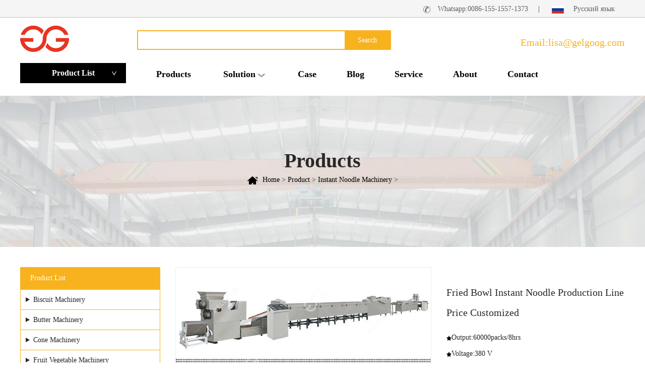

--- FILE ---
content_type: text/html
request_url: https://www.gelgoogmachinery.com/product/noodle-machine/bowl-instant-noodle-plant.html
body_size: 11140
content:
<!DOCTYPE html>
<html>
	<head>
		<title>Fried Bowl Instant Noodle Production Line Price Customized</title>
		<meta charset="utf-8">
		<meta name="Description" content="The bowl instant noodle production line has different output, each shift can produce 11,000 packs, 30,000 packs, 60,000 packs, 120,000 packs and so on."/>
		<meta name="Keywords" content="cup noodle production line,bowl instant noodles production line,instant noodle processing line"/>
        <meta name="viewport" content="width=device-width, initial-scale=1.0"/>
        <meta property="og:type" content="product"/>
        <meta property="og:image" content="https://www.gelgoogmachinery.com/uploads/211222/9-21122216360aZ.jpg" />
        <meta property="og:title" content="Fried Bowl Instant Noodle Production Line Price Customized" />
        <meta property="og:description" content="The bowl instant noodle production line has different output, each shift can produce 11,000 packs, 30,000 packs, 60,000 packs, 120,000 packs and so on." />
        <meta property="og:url" content="https://www.gelgoogmachinery.com/product/noodle-machine/bowl-instant-noodle-plant.html" />
        <meta property="og:sitename" content="GELGOOG - Food Machinery Manufacturer - Food Production Solutions" />
		<link rel="canonical" href=""/>
        <link rel="canonical" href="https://www.gelgoogmachinery.com"/>
<link rel="stylesheet" type="text/css" href="https://www.gelgoogmachinery.com/templets/gelgoognew/css/bootstrap.min.css"/>
<link rel="stylesheet" type="text/css" href="https://www.gelgoogmachinery.com/templets/gelgoognew/css/swiper.min.css"/>
<link rel="stylesheet" type="text/css" href="https://www.gelgoogmachinery.com/templets/gelgoognew/css/style.css"/>	    
        <!-- Yandex.Metrika counter -->
<script type="text/javascript" >
    (function (d, w, c) {
        (w[c] = w[c] || []).push(function() {
            try {
                w.yaCounter47489716 = new Ya.Metrika2({
                    id:47489716,
                    clickmap:true,
                    trackLinks:true,
                    accurateTrackBounce:true,
                    webvisor:true,
                    trackHash:true,
                    ecommerce:"dataLayer"
                });
            } catch(e) { }
        });

        var n = d.getElementsByTagName("script")[0],
            s = d.createElement("script"),
            f = function () { n.parentNode.insertBefore(s, n); };
        s.type = "text/javascript";
        s.async = true;
        s.src = "https://mc.yandex.ru/metrika/tag.js";

        if (w.opera == "[object Opera]") {
            d.addEventListener("DOMContentLoaded", f, false);
        } else { f(); }
    })(document, window, "yandex_metrika_callbacks2");
</script>
<!-- /Yandex.Metrika counter -->

<!-- Global site tag (gtag.js) - Google Analytics -->
<script async src="https://www.googletagmanager.com/gtag/js?id=UA-117368473-15"></script>
<script>
  window.dataLayer = window.dataLayer || [];
  function gtag(){dataLayer.push(arguments);}
  gtag('js', new Date());

  gtag('config', 'UA-117368473-15');
</script>

	</head>
	<body>
		<div class="wrap">
			<header class="hidden-sm hidden-xs">
	<div class="top">
		<div class="container">
			<ul>
				<li><a href="tel:https://wa.me/8615515571373" title=""><img src="https://www.gelgoogmachinery.com/templets/gelgoognew/img/teltt.png" alt="">Whatsapp:0086-155-1557-1373</a></li>|
				
				<li><a href="https://ru.gelgoogmachinery.com/" title=""> <img src="https://www.gelgoogmachinery.com/templets/gelgoognew/img/g-ico.jpg" alt=""> Русский язык</a></li>
			</ul>
			<div class="clearfix"></div>
		</div>					
	</div>				
	<div class="container lse">
		<div class="logo fl_l">
			<a href="/" title="GELGOOG - Food Machinery Manufacturer - Food Production Solutions"><img src="https://www.gelgoogmachinery.com/templets/gelgoognew/img/logo.png" alt="GELGOOG - Food Machinery Manufacturer - Food Production Solutions"></a>
		</div>
		<div class="h-search fl_l">
			<form action="/plus/search.php" method="get">
				<input type="hidden" name="typeid" value="4" />
				<input type="hidden" name="pagesize" value="12" />
				<input type="text" name="keyword">
				<button>Search</button>
				<div class="clearfix"></div>
			</form>
		</div>
		<div class="h-email fl_r">
			<a href="mailto:lisa@gelgoog.com" title="lisa@gelgoog.com">Email:lisa@gelgoog.com</a>
		</div>
		<div class="clearfix"></div>
	</div>	
	<div class="menu">
		<div class="container">
			<div class="menulist fl_l">
				<div class="menulist-tit">
					Product List <span>></span>
				</div>
				<div class="hd_allsort_out_box_new main_cate_content" id="allCategoryHeader">
					<div class="hd_allsort_out">
						<ul class="hd_allsort " id="j_allsort">
							<li class="hd_no_pic">
								<h3 class="hd_gray_bg"><i></i><a title="Biscuit Machinery" href="https://www.gelgoogmachinery.com/product/biscuit-machinery/">Biscuit Machinery</a></h3>
								<div class="hd_show_sort global_loading">
									<h4>Biscuit Machinery</h4>
									<div class="catenei">
										<ul>
											<li>
												<a href="https://www.gelgoogmachinery.com/product/biscuit-machinery/automatic-soda-biscuit-production-line.html" title="Automatic Soda Biscuit Production Line Large Capacity">Automatic Soda Biscuit Production Line Large Capacity</a>
											</li>	
											<li>|</li >
<li>
												<a href="https://www.gelgoogmachinery.com/product/biscuit-machinery/multi-pack-biscuit-packing-machine.html" title="Multi Pack Biscuit Packing Machine Manufacturer">Multi Pack Biscuit Packing Machine Manufacturer</a>
											</li>	
											<li>|</li >
<li>
												<a href="https://www.gelgoogmachinery.com/product/biscuit-machinery/biscuit-dough-mixer-machine.html" title="Vertical Biscuit Dough Mixer Machine Stainless steel">Vertical Biscuit Dough Mixer Machine Stainless steel</a>
											</li>	
											<li>|</li >
<li>
												<a href="https://www.gelgoogmachinery.com/product/biscuit-machinery/biscuit-production-line.html" title="Fully Automatic Biscuit Production Line 100-1200KG/H">Fully Automatic Biscuit Production Line 100-1200KG/H</a>
											</li>	
											<li>|</li >
<li>
												<a href="https://www.gelgoogmachinery.com/product/biscuit-machinery/ritz-biscuit-production-line.html" title="Industrial Ritz Crackers Production Line - Full Solution">Industrial Ritz Crackers Production Line - Full Solution</a>
											</li>	
											<li>|</li >
<li>
												<a href="https://www.gelgoogmachinery.com/product/biscuit-machinery/saltine-crackers-production-line.html" title="Efficient Saltine Crackers Production Line Price">Efficient Saltine Crackers Production Line Price</a>
											</li>	
											<li>|</li >
<li>
												<a href="https://www.gelgoogmachinery.com/product/biscuit-machinery/biscuit-stick-production-line.html" title="Automatic Biscuit Stick Production Line 300kg/h">Automatic Biscuit Stick Production Line 300kg/h</a>
											</li>	
											<li>|</li >
<li>
												<a href="https://www.gelgoogmachinery.com/product/biscuit-machinery/marie-biscuit-production-line.html" title="Automatic Marie Biscuit Production Line Manufacturer">Automatic Marie Biscuit Production Line Manufacturer</a>
											</li>	
											<li>|</li >

												<div class="clear"></div>
										</ul>
									</div>
									<h4>Recommended Products</h4>
									<div class="catenei1">
										<ul>
											<li><a href="https://www.gelgoogmachinery.com/product/biscuit-machinery/automatic-soda-biscuit-production-line.html"><img src="https://www.gelgoogmachinery.com/uploads/250328/9-25032QT40CJ.jpg"
														alt="Automatic Soda Biscuit Production Line Large Capacity"><br><p>Automatic Soda Biscuit Production Line Large Capacity</p></a></li>
<li><a href="https://www.gelgoogmachinery.com/product/biscuit-machinery/multi-pack-biscuit-packing-machine.html"><img src="https://www.gelgoogmachinery.com/uploads/250530/9-2505301G31O51.jpg"
														alt="Multi Pack Biscuit Packing Machine Manufacturer"><br><p>Multi Pack Biscuit Packing Machine Manufacturer</p></a></li>
<li><a href="https://www.gelgoogmachinery.com/product/biscuit-machinery/biscuit-dough-mixer-machine.html"><img src="https://www.gelgoogmachinery.com/uploads/250522/9-250522140341492.jpg"
														alt="Vertical Biscuit Dough Mixer Machine Stainless steel"><br><p>Vertical Biscuit Dough Mixer Machine Stainless steel</p></a></li>
<li><a href="https://www.gelgoogmachinery.com/product/biscuit-machinery/biscuit-production-line.html"><img src="https://www.gelgoogmachinery.com/uploads/250521/9-250521134242H2.jpg"
														alt="Fully Automatic Biscuit Production Line 100-1200KG/H"><br><p>Fully Automatic Biscuit Production Line 100-1200KG/H</p></a></li>

										</ul>
									</div>
								</div>
							</li><li class="hd_no_pic">
								<h3 class="hd_gray_bg"><i></i><a title="Butter Machinery" href="https://www.gelgoogmachinery.com/product/sauce-equipment/">Butter Machinery</a></h3>
								<div class="hd_show_sort global_loading">
									<h4>Butter Machinery</h4>
									<div class="catenei">
										<ul>
											<li>
												<a href="https://www.gelgoogmachinery.com/product/sauce-equipment/tahini-production-line-300.html" title="Automatic Sesame Tahini Processing Line Manufacturer">Automatic Sesame Tahini Processing Line Manufacturer</a>
											</li>	
											<li>|</li >
<li>
												<a href="https://www.gelgoogmachinery.com/product/sauce-equipment/almond-chopping-cutting-machine.html" title="200-500kg/h Almond Chopping Machine | Nut Chopper Machine">200-500kg/h Almond Chopping Machine | Nut Chopper Machine</a>
											</li>	
											<li>|</li >
<li>
												<a href="https://www.gelgoogmachinery.com/product/sauce-equipment/roasted-peanut-production-line.html" title="Automatic Roasted Peanut Production Line GELGOOG">Automatic Roasted Peanut Production Line GELGOOG</a>
											</li>	
											<li>|</li >
<li>
												<a href="https://www.gelgoogmachinery.com/product/sauce-equipment/high-quality-peanut-butter-making-machin.html" title="Automatic Hazelnut Spread Paste Production Line Supplier">Automatic Hazelnut Spread Paste Production Line Supplier</a>
											</li>	
											<li>|</li >
<li>
												<a href="https://www.gelgoogmachinery.com/product/sauce-equipment/tomato-sauce-grinder.html" title="Automatic Tomato Ketchup/Sauce Making Machine Plant Cost">Automatic Tomato Ketchup/Sauce Making Machine Plant Cost</a>
											</li>	
											<li>|</li >
<li>
												<a href="https://www.gelgoogmachinery.com/product/sauce-equipment/commercial-sesame-butter-production-line.html" title="Large Scale Sesame Butter Production Line 500KG/H">Large Scale Sesame Butter Production Line 500KG/H</a>
											</li>	
											<li>|</li >
<li>
												<a href="https://www.gelgoogmachinery.com/product/sauce-equipment/almond-slice-cutting-machine.html" title="0.1-2MM Peanut & Almond Slice Cutting Machine In Kenya">0.1-2MM Peanut & Almond Slice Cutting Machine In Kenya</a>
											</li>	
											<li>|</li >
<li>
												<a href="https://www.gelgoogmachinery.com/product/sauce-equipment/500-peanut-butter-production-line.html" title="Automatic Peanut Butter Manufacturing Plant Cost 500 kg/h">Automatic Peanut Butter Manufacturing Plant Cost 500 kg/h</a>
											</li>	
											<li>|</li >

												<div class="clear"></div>
										</ul>
									</div>
									<h4>Recommended Products</h4>
									<div class="catenei1">
										<ul>
											<li><a href="https://www.gelgoogmachinery.com/product/sauce-equipment/tahini-production-line-300.html"><img src="https://www.gelgoogmachinery.com/uploads/251103/9-2511031Z9205G.jpg"
														alt="Automatic Sesame Tahini Processing Line Manufacturer"><br><p>Automatic Sesame Tahini Processing Line Manufacturer</p></a></li>
<li><a href="https://www.gelgoogmachinery.com/product/sauce-equipment/almond-chopping-cutting-machine.html"><img src="https://www.gelgoogmachinery.com/uploads/181123/9-1Q123164I0c3.jpg"
														alt="200-500kg/h Almond Chopping Machine | Nut Chopper Machine"><br><p>200-500kg/h Almond Chopping Machine | Nut Chopper Machine</p></a></li>
<li><a href="https://www.gelgoogmachinery.com/product/sauce-equipment/roasted-peanut-production-line.html"><img src="https://www.gelgoogmachinery.com/uploads/250904/9-250Z41IK4Q5.jpg"
														alt="Automatic Roasted Peanut Production Line GELGOOG"><br><p>Automatic Roasted Peanut Production Line GELGOOG</p></a></li>
<li><a href="https://www.gelgoogmachinery.com/product/sauce-equipment/high-quality-peanut-butter-making-machin.html"><img src="https://www.gelgoogmachinery.com/uploads/240517/9-24051G41JE24.jpg"
														alt="Automatic Hazelnut Spread Paste Production Line Supplier"><br><p>Automatic Hazelnut Spread Paste Production Line Supplier</p></a></li>

										</ul>
									</div>
								</div>
							</li><li class="hd_no_pic">
								<h3 class="hd_gray_bg"><i></i><a title="Cone Machinery" href="https://www.gelgoogmachinery.com/product/waffle-cone/">Cone Machinery</a></h3>
								<div class="hd_show_sort global_loading">
									<h4>Cone Machinery</h4>
									<div class="catenei">
										<ul>
											<li>
												<a href="https://www.gelgoogmachinery.com/product/waffle-cone/cake-production-line.html" title="Automatic Cake Production Line Manufacturer High Standard">Automatic Cake Production Line Manufacturer High Standard</a>
											</li>	
											<li>|</li >
<li>
												<a href="https://www.gelgoogmachinery.com/product/waffle-cone/automatic-chocolate-cone-filling-machine.html" title="Automatic Chocolate Cone Filling Machine Price">Automatic Chocolate Cone Filling Machine Price</a>
											</li>	
											<li>|</li >
<li>
												<a href="https://www.gelgoogmachinery.com/product/waffle-cone/ice-cream-wafer-cone.html" title="2400pcs/h Ice Cream Wafer Cone Making Machine Price">2400pcs/h Ice Cream Wafer Cone Making Machine Price</a>
											</li>	
											<li>|</li >
<li>
												<a href="https://www.gelgoogmachinery.com/product/waffle-cone/cone-making-machine-price.html" title="Wafer Cone Machine Price|Ice Cream Cone Baking Machine">Wafer Cone Machine Price|Ice Cream Cone Baking Machine</a>
											</li>	
											<li>|</li >
<li>
												<a href="https://www.gelgoogmachinery.com/product/waffle-cone/semi-automatic-ice-cream-cone-making-mac.html" title="Low Price Rolled Sugar Cone Making Machine for Semi Automatic">Low Price Rolled Sugar Cone Making Machine for Semi Automatic</a>
											</li>	
											<li>|</li >
<li>
												<a href="https://www.gelgoogmachinery.com/product/waffle-cone/biscuit-cones-machine.html" title="Softy Ice Cream Biscuit Cones Making Machine in Quality">Softy Ice Cream Biscuit Cones Making Machine in Quality</a>
											</li>	
											<li>|</li >
<li>
												<a href="https://www.gelgoogmachinery.com/product/waffle-cone/wafer-cone-machine.html" title="2500PCS/H Automatic Wafer Cone Making Machine Price ">2500PCS/H Automatic Wafer Cone Making Machine Price </a>
											</li>	
											<li>|</li >
<li>
												<a href="https://www.gelgoogmachinery.com/product/waffle-cone/full-automatic-ice-cream-cone-baking-mac.html" title="Full Automatic Waffle Cone Making Machine With Low Price">Full Automatic Waffle Cone Making Machine With Low Price</a>
											</li>	
											<li>|</li >

												<div class="clear"></div>
										</ul>
									</div>
									<h4>Recommended Products</h4>
									<div class="catenei1">
										<ul>
											<li><a href="https://www.gelgoogmachinery.com/product/waffle-cone/cake-production-line.html"><img src="https://www.gelgoogmachinery.com/uploads/230920/9-2309201Z22X14.jpg"
														alt="Automatic Cake Production Line Manufacturer High Standard"><br><p>Automatic Cake Production Line Manufacturer High Standard</p></a></li>
<li><a href="https://www.gelgoogmachinery.com/product/waffle-cone/automatic-chocolate-cone-filling-machine.html"><img src="https://www.gelgoogmachinery.com/uploads/250723/9-250H316223a25.jpg"
														alt="Automatic Chocolate Cone Filling Machine Price"><br><p>Automatic Chocolate Cone Filling Machine Price</p></a></li>
<li><a href="https://www.gelgoogmachinery.com/product/waffle-cone/ice-cream-wafer-cone.html"><img src="https://www.gelgoogmachinery.com/uploads/250507/9-25050G649325Q.jpg"
														alt="2400pcs/h Ice Cream Wafer Cone Making Machine Price"><br><p>2400pcs/h Ice Cream Wafer Cone Making Machine Price</p></a></li>
<li><a href="https://www.gelgoogmachinery.com/product/waffle-cone/cone-making-machine-price.html"><img src="https://www.gelgoogmachinery.com/uploads/250122/9-250122142110323.jpg"
														alt="Wafer Cone Machine Price|Ice Cream Cone Baking Machine"><br><p>Wafer Cone Machine Price|Ice Cream Cone Baking Machine</p></a></li>

										</ul>
									</div>
								</div>
							</li><li class="hd_no_pic">
								<h3 class="hd_gray_bg"><i></i><a title="Fruit Vegetable Machinery" href="https://www.gelgoogmachinery.com/product/fruit-machinery/">Fruit Vegetable Machinery</a></h3>
								<div class="hd_show_sort global_loading">
									<h4>Fruit Vegetable Machinery</h4>
									<div class="catenei">
										<ul>
											<li>
												<a href="https://www.gelgoogmachinery.com/product/fruit-machinery/vegetables-washing-machine.html" title="Air Bubble Vegetable Washing Machine with Efficient">Air Bubble Vegetable Washing Machine with Efficient</a>
											</li>	
											<li>|</li >
<li>
												<a href="https://www.gelgoogmachinery.com/product/fruit-machinery/carrot-cutter-machine.html" title="2MM Electric Carrot Shredder|Ginger Cutting Machine">2MM Electric Carrot Shredder|Ginger Cutting Machine</a>
											</li>	
											<li>|</li >
<li>
												<a href="https://www.gelgoogmachinery.com/product/fruit-machinery/onion-peeling-cutting-machine.html" title="Automatic Onion Ring Production Line For Fried Onion Business">Automatic Onion Ring Production Line For Fried Onion Business</a>
											</li>	
											<li>|</li >
<li>
												<a href="https://www.gelgoogmachinery.com/product/fruit-machinery/date-pitting-machine.html" title="Automatic Date Pitting Machine|Dates Seed Removing Machine India">Automatic Date Pitting Machine|Dates Seed Removing Machine India</a>
											</li>	
											<li>|</li >
<li>
												<a href="https://www.gelgoogmachinery.com/product/fruit-machinery/vegetable-washing-machine.html" title="Commercial Palm Dates Washing Machine|Apple Washing Equipment Price">Commercial Palm Dates Washing Machine|Apple Washing Equipment Price</a>
											</li>	
											<li>|</li >
<li>
												<a href="https://www.gelgoogmachinery.com/product/fruit-machinery/ginger-cleaning-machine.html" title="Ginger Cleaning Machine|Cassava Washing and Peeling Machine Nigeria">Ginger Cleaning Machine|Cassava Washing and Peeling Machine Nigeria</a>
											</li>	
											<li>|</li >
<li>
												<a href="https://www.gelgoogmachinery.com/product/fruit-machinery/banana-peeler-machine.html" title="Commercial Plantain Peeler Machine|Green Banana Skin Removing Machine">Commercial Plantain Peeler Machine|Green Banana Skin Removing Machine</a>
											</li>	
											<li>|</li >
<li>
												<a href="https://www.gelgoogmachinery.com/product/fruit-machinery/pomegranate-juicer.html" title="Commercial Pomegranate Juicer|Pomegranate Juice Extractor Machine">Commercial Pomegranate Juicer|Pomegranate Juice Extractor Machine</a>
											</li>	
											<li>|</li >

												<div class="clear"></div>
										</ul>
									</div>
									<h4>Recommended Products</h4>
									<div class="catenei1">
										<ul>
											<li><a href="https://www.gelgoogmachinery.com/product/fruit-machinery/vegetables-washing-machine.html"><img src="https://www.gelgoogmachinery.com/uploads/250109/9-250109140956429.jpg"
														alt="Air Bubble Vegetable Washing Machine with Efficient"><br><p>Air Bubble Vegetable Washing Machine with Efficient</p></a></li>
<li><a href="https://www.gelgoogmachinery.com/product/fruit-machinery/carrot-cutter-machine.html"><img src="https://www.gelgoogmachinery.com/uploads/230625/9-2306251PJG00.jpg"
														alt="2MM Electric Carrot Shredder|Ginger Cutting Machine"><br><p>2MM Electric Carrot Shredder|Ginger Cutting Machine</p></a></li>
<li><a href="https://www.gelgoogmachinery.com/product/fruit-machinery/onion-peeling-cutting-machine.html"><img src="https://www.gelgoogmachinery.com/uploads/220117/9-22011GA222540.jpg"
														alt="Automatic Onion Ring Production Line For Fried Onion Business"><br><p>Automatic Onion Ring Production Line For Fried Onion Business</p></a></li>
<li><a href="https://www.gelgoogmachinery.com/product/fruit-machinery/date-pitting-machine.html"><img src="https://www.gelgoogmachinery.com/uploads/180410/9-1P4101159113a.jpg"
														alt="Automatic Date Pitting Machine|Dates Seed Removing Machine India"><br><p>Automatic Date Pitting Machine|Dates Seed Removing Machine India</p></a></li>

										</ul>
									</div>
								</div>
							</li><li class="hd_no_pic">
								<h3 class="hd_gray_bg"><i></i><a title="Frying Machinery" href="https://www.gelgoogmachinery.com/product/frying-machinery/">Frying Machinery</a></h3>
								<div class="hd_show_sort global_loading">
									<h4>Frying Machinery</h4>
									<div class="catenei">
										<ul>
											<li>
												<a href="https://www.gelgoogmachinery.com/product/frying-machinery/onion-ring-fryer.html" title="Gas Onion Ring Frying Machine|Chifles Chips Fryer Machine">Gas Onion Ring Frying Machine|Chifles Chips Fryer Machine</a>
											</li>	
											<li>|</li >
<li>
												<a href="https://www.gelgoogmachinery.com/product/frying-machinery/french-fries-product-line.html" title="Frozen French Fries Making Machine|Finger Chips Machine 1t/h">Frozen French Fries Making Machine|Finger Chips Machine 1t/h</a>
											</li>	
											<li>|</li >
<li>
												<a href="https://www.gelgoogmachinery.com/product/frying-machinery/french-fries-production-line.html" title="Automatic Frozen French Fries Processing Line 500KG/H">Automatic Frozen French Fries Processing Line 500KG/H</a>
											</li>	
											<li>|</li >
<li>
												<a href="https://www.gelgoogmachinery.com/product/frying-machinery/prawn-cracker-line.html" title="High Efficiency Prawn Cracker Production Line in China">High Efficiency Prawn Cracker Production Line in China</a>
											</li>	
											<li>|</li >
<li>
												<a href="https://www.gelgoogmachinery.com/product/frying-machinery/fishcake-fryer.html" title="SS Fishcake Frying Machine in Korea|Corn Chips Fryer Automatic">SS Fishcake Frying Machine in Korea|Corn Chips Fryer Automatic</a>
											</li>	
											<li>|</li >
<li>
												<a href="https://www.gelgoogmachinery.com/product/frying-machinery/corn-flakes-machine.html" title="Breakfast Puffed Grain Machine|Corn Flakes Production Line">Breakfast Puffed Grain Machine|Corn Flakes Production Line</a>
											</li>	
											<li>|</li >
<li>
												<a href="https://www.gelgoogmachinery.com/product/frying-machinery/chicharron-frying-machine.html" title="0-300℃ Chicharron Frying Machine|Automatic Pork Rinds Fryer">0-300℃ Chicharron Frying Machine|Automatic Pork Rinds Fryer</a>
											</li>	
											<li>|</li >
<li>
												<a href="https://www.gelgoogmachinery.com/product/frying-machinery/doughnut-fryer-machine.html" title="Crispy Finger Chips Frying Machine with Electric Gas">Crispy Finger Chips Frying Machine with Electric Gas</a>
											</li>	
											<li>|</li >

												<div class="clear"></div>
										</ul>
									</div>
									<h4>Recommended Products</h4>
									<div class="catenei1">
										<ul>
											<li><a href="https://www.gelgoogmachinery.com/product/frying-machinery/onion-ring-fryer.html"><img src="https://www.gelgoogmachinery.com/uploads/240913/9-24091321055M42.jpg"
														alt="Gas Onion Ring Frying Machine|Chifles Chips Fryer Machine"><br><p>Gas Onion Ring Frying Machine|Chifles Chips Fryer Machine</p></a></li>
<li><a href="https://www.gelgoogmachinery.com/product/frying-machinery/french-fries-product-line.html"><img src="https://www.gelgoogmachinery.com/uploads/240806/9-240P6163215455.jpg"
														alt="Frozen French Fries Making Machine|Finger Chips Machine 1t/h"><br><p>Frozen French Fries Making Machine|Finger Chips Machine 1t/h</p></a></li>
<li><a href="https://www.gelgoogmachinery.com/product/frying-machinery/french-fries-production-line.html"><img src="https://www.gelgoogmachinery.com/uploads/230703/9-230F31K54OC.jpg"
														alt="Automatic Frozen French Fries Processing Line 500KG/H"><br><p>Automatic Frozen French Fries Processing Line 500KG/H</p></a></li>
<li><a href="https://www.gelgoogmachinery.com/product/frying-machinery/prawn-cracker-line.html"><img src="https://www.gelgoogmachinery.com/uploads/190709/9-1ZF91T303228.jpg"
														alt="High Efficiency Prawn Cracker Production Line in China"><br><p>High Efficiency Prawn Cracker Production Line in China</p></a></li>

										</ul>
									</div>
								</div>
							</li><li class="hd_no_pic">
								<h3 class="hd_gray_bg"><i></i><a title="Instant Noodle Machinery" href="https://www.gelgoogmachinery.com/product/noodle-machine/">Instant Noodle Machinery</a></h3>
								<div class="hd_show_sort global_loading">
									<h4>Instant Noodle Machinery</h4>
									<div class="catenei">
										<ul>
											<li>
												<a href="https://www.gelgoogmachinery.com/product/noodle-machine/dumpling-maker.html" title="Fully Automatic Instant Noodles Manufacturing Plant">Fully Automatic Instant Noodles Manufacturing Plant</a>
											</li>	
											<li>|</li >
<li>
												<a href="https://www.gelgoogmachinery.com/product/noodle-machine/spring-roll-sheet-machine.html" title="Spring Roll Sheet Machine|Peking Duck Wrapper Machine">Spring Roll Sheet Machine|Peking Duck Wrapper Machine</a>
											</li>	
											<li>|</li >
<li>
												<a href="https://www.gelgoogmachinery.com/product/noodle-machine/peking-duck-pancake-maker.html" title="500-1000PCS/H Automatic Peking Duck Pancake Machine Supplier">500-1000PCS/H Automatic Peking Duck Pancake Machine Supplier</a>
											</li>	
											<li>|</li >
<li>
												<a href="https://www.gelgoogmachinery.com/product/noodle-machine/frozen-spring-roll-line.html" title="Frozen Spring Roll Production Line 3000-4000PCS/H">Frozen Spring Roll Production Line 3000-4000PCS/H</a>
											</li>	
											<li>|</li >
<li>
												<a href="https://www.gelgoogmachinery.com/product/noodle-machine/bag-instant-noodle-packing-machine.html" title="Automatic Bag Instant Noodle Packing Machine Low Price For Sale">Automatic Bag Instant Noodle Packing Machine Low Price For Sale</a>
											</li>	
											<li>|</li >
<li>
												<a href="https://www.gelgoogmachinery.com/product/noodle-machine/rice-noodle-making-machine.html" title="Commercial Rice Noodle Making Machine for Pad Thai Production">Commercial Rice Noodle Making Machine for Pad Thai Production</a>
											</li>	
											<li>|</li >
<li>
												<a href="https://www.gelgoogmachinery.com/product/noodle-machine/injera-baking.html" title="Automatic Electric Injera Making Machine Price 0.3-2MM THK">Automatic Electric Injera Making Machine Price 0.3-2MM THK</a>
											</li>	
											<li>|</li >
<li>
												<a href="https://www.gelgoogmachinery.com/product/noodle-machine/instant-noodle-machine.html" title="Customized Maggi Making Machine for Large Capacity">Customized Maggi Making Machine for Large Capacity</a>
											</li>	
											<li>|</li >

												<div class="clear"></div>
										</ul>
									</div>
									<h4>Recommended Products</h4>
									<div class="catenei1">
										<ul>
											<li><a href="https://www.gelgoogmachinery.com/product/noodle-machine/dumpling-maker.html"><img src="https://www.gelgoogmachinery.com/uploads/240112/9-240112144550X8.jpg"
														alt="Fully Automatic Instant Noodles Manufacturing Plant"><br><p>Fully Automatic Instant Noodles Manufacturing Plant</p></a></li>
<li><a href="https://www.gelgoogmachinery.com/product/noodle-machine/spring-roll-sheet-machine.html"><img src="https://www.gelgoogmachinery.com/uploads/240102/9-24010219211Q53.jpg"
														alt="Spring Roll Sheet Machine|Peking Duck Wrapper Machine"><br><p>Spring Roll Sheet Machine|Peking Duck Wrapper Machine</p></a></li>
<li><a href="https://www.gelgoogmachinery.com/product/noodle-machine/peking-duck-pancake-maker.html"><img src="https://www.gelgoogmachinery.com/uploads/200228/9-20022Q14955531.jpg"
														alt="500-1000PCS/H Automatic Peking Duck Pancake Machine Supplier"><br><p>500-1000PCS/H Automatic Peking Duck Pancake Machine Supplier</p></a></li>
<li><a href="https://www.gelgoogmachinery.com/product/noodle-machine/frozen-spring-roll-line.html"><img src="https://www.gelgoogmachinery.com/uploads/230710/9-230G01PR6335.jpg"
														alt="Frozen Spring Roll Production Line 3000-4000PCS/H"><br><p>Frozen Spring Roll Production Line 3000-4000PCS/H</p></a></li>

										</ul>
									</div>
								</div>
							</li><li class="hd_no_pic">
								<h3 class="hd_gray_bg"><i></i><a title="Peanut Candy Machinery" href="https://www.gelgoogmachinery.com/product/peanut-candy/">Peanut Candy Machinery</a></h3>
								<div class="hd_show_sort global_loading">
									<h4>Peanut Candy Machinery</h4>
									<div class="catenei">
										<ul>
											<li>
												<a href="https://www.gelgoogmachinery.com/product/peanut-candy/cereal-bar-processing-line.html" title="Auto Granola Bar Equipment|Protein Nut Bar Making Machine">Auto Granola Bar Equipment|Protein Nut Bar Making Machine</a>
											</li>	
											<li>|</li >
<li>
												<a href="https://www.gelgoogmachinery.com/product/peanut-candy/peanut-brittle-machine.html" title="SUS Peanut Candy Bar Cutting Forming Machine 200kg/h">SUS Peanut Candy Bar Cutting Forming Machine 200kg/h</a>
											</li>	
											<li>|</li >
<li>
												<a href="https://www.gelgoogmachinery.com/product/peanut-candy/peanut-bar-machine.html" title="Automatic Peanut Candy Making Machine Manufacturer">Automatic Peanut Candy Making Machine Manufacturer</a>
											</li>	
											<li>|</li >
<li>
												<a href="https://www.gelgoogmachinery.com/product/peanut-candy/cereal-bar-machine.html" title="200kg/h Puffed Cereal Bar Production Line|Rice Ball Forming Machine">200kg/h Puffed Cereal Bar Production Line|Rice Ball Forming Machine</a>
											</li>	
											<li>|</li >
<li>
												<a href="https://www.gelgoogmachinery.com/product/peanut-candy/chin-chin-cutting-machine.html" title="Chin Chin Cutting Machine Nigeria|Dough Cubes Cutter Machine">Chin Chin Cutting Machine Nigeria|Dough Cubes Cutter Machine</a>
											</li>	
											<li>|</li >
<li>
												<a href="https://www.gelgoogmachinery.com/product/peanut-candy/sesame-candy-processing-line.html" title="High Efficiency Sesame Bar Production Line">High Efficiency Sesame Bar Production Line</a>
											</li>	
											<li>|</li >
<li>
												<a href="https://www.gelgoogmachinery.com/product/peanut-candy/peanut-bar-line.html" title="Full Automatic Peanut Brittle Bar Production Line">Full Automatic Peanut Brittle Bar Production Line</a>
											</li>	
											<li>|</li >
<li>
												<a href="https://www.gelgoogmachinery.com/product/peanut-candy/sesame-brittle-line.html" title="Large Capacity Good Performance Sesame Bar Production Line">Large Capacity Good Performance Sesame Bar Production Line</a>
											</li>	
											<li>|</li >

												<div class="clear"></div>
										</ul>
									</div>
									<h4>Recommended Products</h4>
									<div class="catenei1">
										<ul>
											<li><a href="https://www.gelgoogmachinery.com/product/peanut-candy/cereal-bar-processing-line.html"><img src="https://www.gelgoogmachinery.com/uploads/220124/9-2201241TP4Z6.jpg"
														alt="Auto Granola Bar Equipment|Protein Nut Bar Making Machine"><br><p>Auto Granola Bar Equipment|Protein Nut Bar Making Machine</p></a></li>
<li><a href="https://www.gelgoogmachinery.com/product/peanut-candy/peanut-brittle-machine.html"><img src="https://www.gelgoogmachinery.com/uploads/211216/9-211216142Q1393.jpg"
														alt="SUS Peanut Candy Bar Cutting Forming Machine 200kg/h"><br><p>SUS Peanut Candy Bar Cutting Forming Machine 200kg/h</p></a></li>
<li><a href="https://www.gelgoogmachinery.com/product/peanut-candy/peanut-bar-machine.html"><img src="https://www.gelgoogmachinery.com/uploads/180705/9-1PF515234S44.jpg"
														alt="Automatic Peanut Candy Making Machine Manufacturer"><br><p>Automatic Peanut Candy Making Machine Manufacturer</p></a></li>
<li><a href="https://www.gelgoogmachinery.com/product/peanut-candy/cereal-bar-machine.html"><img src="https://www.gelgoogmachinery.com/uploads/211104/9-21110411161I38.jpg"
														alt="200kg/h Puffed Cereal Bar Production Line|Rice Ball Forming Machine"><br><p>200kg/h Puffed Cereal Bar Production Line|Rice Ball Forming Machine</p></a></li>

										</ul>
									</div>
								</div>
							</li><li class="hd_no_pic">
								<h3 class="hd_gray_bg"><i></i><a title="Cube Sugar Machinery" href="https://www.gelgoogmachinery.com/product/sugar-machinery/">Cube Sugar Machinery</a></h3>
								<div class="hd_show_sort global_loading">
									<h4>Cube Sugar Machinery</h4>
									<div class="catenei">
										<ul>
											<li>
												<a href="https://www.gelgoogmachinery.com/product/sugar-machinery/cube-suga-making-machine.html" title="Multi-size Cube Sugar Making Machine with Factory Price">Multi-size Cube Sugar Making Machine with Factory Price</a>
											</li>	
											<li>|</li >
<li>
												<a href="https://www.gelgoogmachinery.com/product/sugar-machinery/grinding-machine-for-sugar.html" title="Sugar Powder Making Machine|Icing Sugar Grinding Machine Industrial">Sugar Powder Making Machine|Icing Sugar Grinding Machine Industrial</a>
											</li>	
											<li>|</li >
<li>
												<a href="https://www.gelgoogmachinery.com/product/sugar-machinery/sugar-cube-filling-machine.html" title="Semi Automatic Cube Sugar Vacuum Packing Wrapping Machine Manufacturer">Semi Automatic Cube Sugar Vacuum Packing Wrapping Machine Manufacturer</a>
											</li>	
											<li>|</li >
<li>
												<a href="https://www.gelgoogmachinery.com/product/sugar-machinery/sugar-cube-production-line-200kgh.html" title="Commercial Cube Sugar Production Line(200 kg/h)">Commercial Cube Sugar Production Line(200 kg/h)</a>
											</li>	
											<li>|</li >
<li>
												<a href="https://www.gelgoogmachinery.com/product/sugar-machinery/sugar-cube-production-line-100kgh.html" title="100kg/h Cube Sugar Production Line Supplier In China">100kg/h Cube Sugar Production Line Supplier In China</a>
											</li>	
											<li>|</li >
<li>
												<a href="https://www.gelgoogmachinery.com/product/sugar-machinery/sugar-cube-spiral-machine.html" title="Hot Sale Mixed Spiral Feeding Machine with Factory Price">Hot Sale Mixed Spiral Feeding Machine with Factory Price</a>
											</li>	
											<li>|</li >
<li>
												<a href="https://www.gelgoogmachinery.com/product/sugar-machinery/sugar-cube-drying-machine.html" title="Stainless Steel Cube Sugar Infrared Drying Tunnel">Stainless Steel Cube Sugar Infrared Drying Tunnel</a>
											</li>	
											<li>|</li >
<li>
												<a href="https://www.gelgoogmachinery.com/product/sugar-machinery/cube-sugar-production-line-250kgh.html" title="Cube Sugar Production Line for Sell(250 kg/h)">Cube Sugar Production Line for Sell(250 kg/h)</a>
											</li>	
											<li>|</li >

												<div class="clear"></div>
										</ul>
									</div>
									<h4>Recommended Products</h4>
									<div class="catenei1">
										<ul>
											<li><a href="https://www.gelgoogmachinery.com/product/sugar-machinery/cube-suga-making-machine.html"><img src="https://www.gelgoogmachinery.com/uploads/160122/5-160122145024533.jpg"
														alt="Multi-size Cube Sugar Making Machine with Factory Price"><br><p>Multi-size Cube Sugar Making Machine with Factory Price</p></a></li>
<li><a href="https://www.gelgoogmachinery.com/product/sugar-machinery/grinding-machine-for-sugar.html"><img src="https://www.gelgoogmachinery.com/uploads/180525/9-1P52519505D06.jpg"
														alt="Sugar Powder Making Machine|Icing Sugar Grinding Machine Industrial"><br><p>Sugar Powder Making Machine|Icing Sugar Grinding Machine Industrial</p></a></li>
<li><a href="https://www.gelgoogmachinery.com/product/sugar-machinery/sugar-cube-filling-machine.html"><img src="https://www.gelgoogmachinery.com/uploads/180926/9-1P926212522V8.jpg"
														alt="Semi Automatic Cube Sugar Vacuum Packing Wrapping Machine Manufacturer"><br><p>Semi Automatic Cube Sugar Vacuum Packing Wrapping Machine Manufacturer</p></a></li>
<li><a href="https://www.gelgoogmachinery.com/product/sugar-machinery/sugar-cube-production-line-200kgh.html"><img src="https://www.gelgoogmachinery.com/uploads/160122/5-16012214135I39.jpg"
														alt="Commercial Cube Sugar Production Line(200 kg/h)"><br><p>Commercial Cube Sugar Production Line(200 kg/h)</p></a></li>

										</ul>
									</div>
								</div>
							</li>
						</ul>
					</div>
				</div>
			</div>
			<div class="menusolu fl_l">
				<ul>	
					
					<li><a href="https://www.gelgoogmachinery.com/product/">Products</a></li>
					<li><a href="https://www.gelgoogmachinery.com/solution/">Solution</a>  <span><img src="https://www.gelgoogmachinery.com/templets/gelgoognew/img-new/icon-subnav.png" alt="" title=""></span>
						<ul class="sdown">										
							<li>
								<a href="https://www.gelgoogmachinery.com/solution/fruit-vegetable-solution.html" title="">Fruit and Vegetable Solution</a>
							</li>
							<li>
								<a href="https://www.gelgoogmachinery.com/solution/nut-solution.html" title="">Nuts Procesing Solution</a>
							</li>	
							<li>
								<a href="https://www.gelgoogmachinery.com/solution/pastry-solution.html" title="">Pastry Processing Solution</a>
							</li>	
						</ul>
					</li>
					 <li>
						<a href="https://www.gelgoogmachinery.com/case/">Case</a>
					</li><li>
						<a href="https://www.gelgoogmachinery.com/blog/">Blog</a>
					</li><li>
						<a href="https://www.gelgoogmachinery.com/service/">Service</a>
					</li><li>
						<a href="https://www.gelgoogmachinery.com/about/">About</a>
					</li><li>
						<a href="https://www.gelgoogmachinery.com/contact/">Contact</a>
					</li>
				</ul>
			</div>
			<div class="clearfix"></div>
		</div>
	</div>			
</header>
<div class="head-mb hidden-lg hidden-md">
	<div class="container">
		<div class="logo-m fl_l">
			<a href="/" title="GELGOOG - Food Machinery Manufacturer - Food Production Solutions"><img src="https://www.gelgoogmachinery.com/templets/gelgoognew/img/logo.png" alt="GELGOOG - Food Machinery Manufacturer - Food Production Solutions"></a>
		</div>
		<div class="search-mb fl_l">
			<form action="/plus/search.php" method="get">
				<input type="hidden" name="typeid" value="4" />
				<input type="hidden" name="pagesize" value="12" />
				<input type="text" name="keyword">
				<button><img src="https://www.gelgoogmachinery.com/templets/gelgoognew/img/search.png" alt=""></button>
			</form>
		</div>
		<div class="menu-mb fl_l">
			<img src="https://www.gelgoogmachinery.com/templets/gelgoognew/img/menu.png" alt="">
			<div class="menu-down">
				<ul>
					<li><a href="/">Home</a></li>
					<!-- 
					<li><a href="https://www.gelgoogmachinery.com/product/" title="Product">Product</a></li>
					
					<li><a href="https://www.gelgoogmachinery.com/solution/" title="Solution">Solution</a></li>
					
					<li><a href="https://www.gelgoogmachinery.com/case/" title="Case">Case</a></li>
					
					<li><a href="https://www.gelgoogmachinery.com/blog/" title="Blog">Blog</a></li>
					
					<li><a href="https://www.gelgoogmachinery.com/service/" title="Service">Service</a></li>
					
					<li><a href="https://www.gelgoogmachinery.com/about/" title="About">About</a></li>
					
					<li><a href="https://www.gelgoogmachinery.com/contact/" title="Contact">Contact</a></li>
					 -->
					<li class="xiala xiala1">
						<a href="https://www.gelgoogmachinery.com/product/">Products</a> <span>></span>
						<div class="clearfix"></div>
						<ul class="down">
							
							<li>
								<a href="https://www.gelgoogmachinery.com/product/biscuit-machinery/" title="Biscuit Machinery">Biscuit Machinery</a>
							</li>
							
							<li>
								<a href="https://www.gelgoogmachinery.com/product/sauce-equipment/" title="Butter Machinery">Butter Machinery</a>
							</li>
							
							<li>
								<a href="https://www.gelgoogmachinery.com/product/waffle-cone/" title="Cone Machinery">Cone Machinery</a>
							</li>
							
							<li>
								<a href="https://www.gelgoogmachinery.com/product/fruit-machinery/" title="Fruit Vegetable Machinery">Fruit Vegetable Machinery</a>
							</li>
							
							<li>
								<a href="https://www.gelgoogmachinery.com/product/frying-machinery/" title="Frying Machinery">Frying Machinery</a>
							</li>
							
							<li>
								<a href="https://www.gelgoogmachinery.com/product/noodle-machine/" title="Instant Noodle Machinery">Instant Noodle Machinery</a>
							</li>
							
							<li>
								<a href="https://www.gelgoogmachinery.com/product/peanut-candy/" title="Peanut Candy Machinery">Peanut Candy Machinery</a>
							</li>
							
							<li>
								<a href="https://www.gelgoogmachinery.com/product/sugar-machinery/" title="Cube Sugar Machinery">Cube Sugar Machinery</a>
							</li>
							
						</ul>
					</li>
					<li class="xiala xiala2">
						<a href="https://www.gelgoogmachinery.com/solution/">Solution</a> <span>></span>
						<ul class="down">
							<li>
								<a href="https://www.gelgoogmachinery.com/solution/fruit-vegetable-solution.html" title="">Fruit and Vegetable Solution</a>
							</li>
							<li>
								<a href="https://www.gelgoogmachinery.com/solution/nut-solution.html" title="">Nuts Procesing Solution</a>
							</li>	
							<li>
								<a href="https://www.gelgoogmachinery.com/solution/pastry-solution.html" title="">Pastry Processing Solution</a>
							</li>	
						</ul>
					</li> <li>
						<a href="https://www.gelgoogmachinery.com/case/">Case</a>
					</li><li>
						<a href="https://www.gelgoogmachinery.com/blog/">Blog</a>
					</li><li>
						<a href="https://www.gelgoogmachinery.com/service/">Service</a>
					</li><li>
						<a href="https://www.gelgoogmachinery.com/about/">About</a>
					</li><li>
						<a href="https://www.gelgoogmachinery.com/contact/">Contact</a>
					</li>
					
				</ul>
			</div>
		</div>
		<div class="clearfix"></div>
	</div>
</div>
			<div class="banner-son">
                <div class="container">
                    <span>Products</span>
					<img src="https://www.gelgoogmachinery.com/templets/gelgoognew/img/home.png" alt=""><a href='https://www.gelgoogmachinery.com/'>Home</a> > <a href='https://www.gelgoogmachinery.com/product/'>Product</a> > <a href='https://www.gelgoogmachinery.com/product/noodle-machine/'>Instant Noodle Machinery</a> > 
                </div>
			</div>
			<div class="son-wrap">
				<div class="container">
					<div class="row">
						<div class="col-md-3">
	<aside class="hidden-xs hidden-sm">
		<div class="aside-pro">
			<p>Product List</p>
			<ul>
				
				<li><a href="https://www.gelgoogmachinery.com/product/biscuit-machinery/" title="Biscuit Machinery">Biscuit Machinery</a></li>
				
				<li><a href="https://www.gelgoogmachinery.com/product/sauce-equipment/" title="Butter Machinery">Butter Machinery</a></li>
				
				<li><a href="https://www.gelgoogmachinery.com/product/waffle-cone/" title="Cone Machinery">Cone Machinery</a></li>
				
				<li><a href="https://www.gelgoogmachinery.com/product/fruit-machinery/" title="Fruit Vegetable Machinery">Fruit Vegetable Machinery</a></li>
				
				<li><a href="https://www.gelgoogmachinery.com/product/frying-machinery/" title="Frying Machinery">Frying Machinery</a></li>
				
				<li><a href="https://www.gelgoogmachinery.com/product/noodle-machine/" title="Instant Noodle Machinery">Instant Noodle Machinery</a></li>
				
				<li><a href="https://www.gelgoogmachinery.com/product/peanut-candy/" title="Peanut Candy Machinery">Peanut Candy Machinery</a></li>
				
				<li><a href="https://www.gelgoogmachinery.com/product/sugar-machinery/" title="Cube Sugar Machinery">Cube Sugar Machinery</a></li>
				
			</ul>
		</div>
		<div class="aside-blog">
			<p>Blog</p>
			<ul>
				<li><a href="https://www.gelgoogmachinery.com/blog/vietnamese-cashew-customers-visited.html" title="Vietnamese Cashew Project Customers Visited GELGOOG Factory">Vietnamese Cashew Project Customers Visited GELGOOG Factory</a></li>
<li><a href="https://www.gelgoogmachinery.com/blog/gelgoog-vietfood-propack.html" title="Gelgoog will participate in the 25th Vietfood &amp; ProPack">Gelgoog will participate in the 25th Vietfood &amp; ProPack</a></li>
<li><a href="https://www.gelgoogmachinery.com/blog/cone-machine-manufacturer-gelgoogmachinery.html" title="Cone Machine Manufacturer in China--GELGOOG Machinery">Cone Machine Manufacturer in China--GELGOOG Machinery</a></li>

			</ul>
		</div>
		<div class="adide-con">
			<p>Conctact Us</p>
			<ul>
				<li>E-mail:<a href="mailto:lisa@gelgoog.com" title="">lisa@gelgoog.com</a></li>
				<li>Tel: <a href="tel:0086-371-63398802" title="">0086-371-63398802</a></li>
				
				<li>Mobile: <a href="tel:0086-155-1557-1373" title="">0086-155-1557-1373</a></li>
				<li>ADD: <a>7th Floor,Building 8,Jingkai Square,No.1507,Hanghai East Road,Free Trade Zone,Zhengzhou,China.</a></li>
			</ul>
		</div>

	</aside>
</div>
						<div class="col-md-9">
							<div class="prosingle">
                                <div class="prosingle-top">
                                    <div class="row">
                                        <div class="col-md-7">
                                            <div class="prosingle-img">
                                                <div class="swiper-container gallery-top gallery-top2">
                                                    <div class="swiper-wrapper">
														
														<div class="swiper-slide"><img src="https://www.gelgoogmachinery.com/uploads/allimg/211222/9-211222163K2.jpg" alt="Bowl Instant Noodle Machine"></div>
														
														<div class="swiper-slide"><img src="https://www.gelgoogmachinery.com/uploads/allimg/221010/9-221010162151.jpg" alt="Cup Noodle Production Line"></div>
														
														<div class="swiper-slide"><img src="https://www.gelgoogmachinery.com/uploads/allimg/221010/9-221010162436.jpg" alt="Bowl Instant Noodle Line"></div>
														
                                                    </div>
                                                   </div>						    							
                                                <div class="swiper-container gallery-thumbs gallery-thumbs2">
                                                    <div class="swiper-wrapper">
                                                        
														<div class="swiper-slide"><img src="https://www.gelgoogmachinery.com/uploads/allimg/211222/9-211222163K2.jpg" alt="Bowl Instant Noodle Machine"></div>
														
														<div class="swiper-slide"><img src="https://www.gelgoogmachinery.com/uploads/allimg/221010/9-221010162151.jpg" alt="Cup Noodle Production Line"></div>
														
														<div class="swiper-slide"><img src="https://www.gelgoogmachinery.com/uploads/allimg/221010/9-221010162436.jpg" alt="Bowl Instant Noodle Line"></div>
																				           
                                                   </div>
                                                 </div>	
                                            </div>
                                        </div>
                                        <div class="col-md-5">
                                             <div class="prosinglet-r">
                                                 <h1>Fried Bowl Instant Noodle Production Line Price Customized</h1>
                                                 <ul>
                                                     <li><img src="https://www.gelgoogmachinery.com/templets/gelgoognew/img/xing.png" alt="">Output:60000packs/8hrs</li>
                                                     <li><img src="https://www.gelgoogmachinery.com/templets/gelgoognew/img/xing.png" alt="">Voltage:380 V</li>
                                                     <li><img src="https://www.gelgoogmachinery.com/templets/gelgoognew/img/xing.png" alt="">Power: 22 KW</li>
                                                     <li><img src="https://www.gelgoogmachinery.com/templets/gelgoognew/img/xing.png" alt="">Payment Method: T/T, L/C, Western Union</li>
                                                 </ul>
                                                 <div class="f-ico">
                                                    <a href="https://www.facebook.com/GelgoogPastryMachinery" title=""><img src="https://www.gelgoogmachinery.com/templets/gelgoognew/img/foocebook_1.png" alt=""></a>
                                                    <a href="https://www.linkedin.com/in/gelgoogmachinery/  " title=""><img src="https://www.gelgoogmachinery.com/templets/gelgoognew/img/in_1.png" alt=""></a>
                                                    <a href="https://twitter.com/gelgoogpastry" title=""><img src="https://www.gelgoogmachinery.com/templets/gelgoognew/img/twitter_1.png" alt=""></a>
                                                    <a href="https://www.instagram.com/gelgoogpastrymachinery/ " title=""><img src="https://www.gelgoogmachinery.com/templets/gelgoognew/img/in_2.png" alt=""></a>
                                                    <a href="https://www.youtube.com/channel/UCXIVFkHU0ZwWMe0ePCbs51A/featured?view_as=subscriber" title=""><img src="https://www.gelgoogmachinery.com/templets/gelgoognew/img/youtube_1.png" alt=""></a>
                                                </div>
                                                <div class="gpco">
                                                    <a href="#mess" title="" class="gpco-a"><img src="https://www.gelgoogmachinery.com/templets/gelgoognew/img/form.png" alt=""> Get Price</a>
                                                    <a href="javascript:openZoosUrl();" title=""><img src="https://www.gelgoogmachinery.com/templets/gelgoognew/img/wx.png" alt=""> Chat Online</a>
                                                </div>
                                             </div>
                                        </div>
                                        <div class="clearfix"></div>
                                    </div>
                                </div>
                                <div class="prosingle-btm">
                                    <div class="pro-nav">
                                        <ul>
                                            <a href="#feat" title=""><li class="active">Features</li></a>
                                            <a href="#tech" title=""><li>Technical Data</li></a>
                                            <a href="#rela" title=""><li>Related Products</li></a>
                                            <a href="#mess" title=""><li>Message</li></a>
                                        </ul>
                                    </div>
                                    <div class="feat" id="feat">
                                        <div class="feat-tit">Features</div>
                                        <div class="feat-con">
                                            <div>
	<h2>
		<strong>Description of Automatic Instant Noodle Machine</strong></h2>
	<div>
		This bowl instant noodle production line can produce fried instant noodles, cup noodles, bowl instant noodles, the production process is automated, and the operation is simple. There are a variety of models to meet the needs of different users, and support customization.<br />
		<br />
		The factory has developed different models of cup noodle lines, which can produce 11,000 packs, 30,000 packs, 60,000 packs, 80,000 packs, 100,000 packs, 120,000 packs, 160,000 packs, 200,000 packs of fried instant noodles per hour.</div>
	<img alt="Cup Noodle Processing Machine" src="/uploads/allimg/221010/9-221010141443107.jpg" style="width: 700px; height: 400px;" title="Cup Noodle Processing Machine" /><br />
	<br />
	<h2>
		<strong>Bowl Instant Noodles Manufacturing Process</strong></h2>
	<div>
		Prepare the flour, water and other ingredients -- Stir and mix the dough -- Dough proofing --Dough pressing and corrugating -- Noodles steaming -- Instant Noodles Cutting -- Spraying seasoning (optional) -- Frying and drying -- Cup noodles cooling -- Put seasoning packet -- Fried noodles packing -- Boxing</div>
	<img alt="Cup Noodle Line Manufacturer" src="/uploads/allimg/221010/9-221010150UO36.jpg" style="width: 700px; height: 400px;" title="Cup Noodle Line Manufacturer" /><br />
	<br />
	Bowl instant noodle processing line produced by advanced technology, with advanced structure, stable performance, reliable quality and low oil content that provide an ideal choice for the investor in fried or non fried instant noodle and other food industry.&nbsp;<br />
	<br />
	Below is a video showing the cup noodle machine production process.<br />
	<iframe allow="accelerometer; autoplay; clipboard-write; encrypted-media; gyroscope; picture-in-picture" allowfullscreen="" frameborder="0" height="315" src="https://www.youtube.com/embed/JL3aa7aHTTg" title="YouTube video player" width="560"></iframe></div>
<div>
	&nbsp;</div>
<div>
	<h2>
		<strong>Features of Instant Cup Noodle Production Line</strong></h2>
	<ul>
		<li>
			This automatic instant noodle plant is new generation development which developed by our company based on similar productions from overseas and domestic market.</li>
		<li>
			Main machines of this plant are dough mixer, pressing machine, continuous rolling machine, steaming machine, cutting and folding machine, frying machine, cooling machine, and packing machine.</li>
		<li>
			Change the cutter and molds, this machine also can produce other shape and sizes of&nbsp;instant noodles.</li>
		<li>
			The dough mixer has biaxial elliptic blades with two kinds of speed. Curing machine uses double pot technology to guarantee the consistency of dough ripening.</li>
		<li>
			Convenient loading and unloading of the scraper, pressure can be adjusted by random, no damage to roller. Rolling machine adopts nine pairs of chilled alloy roll.</li>
		<li>
			Three times of dough rolling, after folding, turn to 90&deg; with continuous rolling, to improve the gluten strength of dough sheet.</li>
	</ul>
	<div>
		<img alt="Bowl Instant Noodle Line" src="/uploads/allimg/221010/9-221010160350521.jpg" style="width: 700px; height: 500px;" title="Bowl Instant Noodle Line" /><br />
		&nbsp;</div>
	<h2>
		<strong>Advantages of Fired Noodles Manufacturing Plant</strong></h2>
	<ol>
		<li>
			The operation of whole line is simple and the degree of automation is high. The electrical part adopts digital control and touch screen display.</li>
		<li>
			Automatic adjustment of dough sheet thickness, no manual operation, automatic dough sheet feeding and tracking.</li>
		<li>
			Convenient loading and unloading of the bowl instant noodles production line&#39;s scraper, pressure can be adjusted by random, no damage to roller.</li>
		<li>
			Safe production, all parts are made of well-known brand electrics, and the food contact part is made of stainless steel.</li>
	</ol>
</div>
<div>
	<h2>
		<br />
		Flow Chart of the Instant Noodles Processing Line</h2>
	<img alt="Instant Noodles Manufacturing process" src="/uploads/allimg/160121/2-1601211PR2935.jpg" style="width: 920px; height: 180px;" /><br />
	<br />
	<h2>
		<strong>Purchase Notice</strong></h2>
	<div>
		1. both parties sign a contract and take effect only after the seal is sealed.</div>
	<div>
		2., in order to prevent customers from being cheated, all transactions are based on company account. If there is no public account, the company legal person account is the standard.</div>
	<div>
		3.. After the signing of the contract, the buyer paid 40% deposit, we started to arrange production, after the completion of production, customers come to the inspection machine, the inspection machine no problem again delivery, if the inspection process found problems, first consultation solution, if the customer is not able to meet the requirements, the full refund. If there is no problem for the inspection, pay the end payment and deliver the goods.</div>
	<div>
		4., the equipment produced by the company has 12 months warranty period and no worries after sale. The company always provides vulnerable parts to ensure that the equipment can run normally for a long time.</div>
</div>
<br />

                                        </div>
                                    </div>
                                    <div class="tech" id="tech">
                                        <div class="feat-tit tech-tit">Technical Data</div>
                                        <div class="tech-con">
											<table border="0" cellpadding="0" cellspacing="0">
	<colgroup>
		<col span="2" />
	</colgroup>
	<tbody>
		<tr>
			<td x:str="">
				Capacity</td>
			<td x:str="">
				60000packs/8h</td>
		</tr>
		<tr>
			<td x:str="">
				Power</td>
			<td x:str="">
				55kw</td>
		</tr>
		<tr>
			<td x:str="">
				Voltage</td>
			<td x:str="">
				380v</td>
		</tr>
		<tr>
			<td x:str="">
				Instant Noodels Size</td>
			<td x:str="">
				Customized</td>
		</tr>
		<tr>
			<td x:str="">
				Equipment length</td>
			<td x:str="">
				about 49m</td>
		</tr>
	</tbody>
</table>
<br />

                                        </div>
                                    </div>
                                    <div class="rela" id="rela">
                                        <div class="feat-tit rela-tit">Related Products</div>
                                        <div class="row">
                                            <div class='col-md-4 col-xs-6 col-sm-6'><div class='hot-con'><a href='https://www.gelgoogmachinery.com/product/noodle-machine/spaghetti-production-line.html' title='Automatic Macaroni Production Line For Bucatini Business'><img src='/uploads/200701/9-200F1112Z5938.jpg' alt='Automatic Macaroni Production Line For Bucatini Business'><h3>Automatic Macaroni Production Line For Bucatini Business</h3></a></div></div><div class='col-md-4 col-xs-6 col-sm-6'><div class='hot-con'><a href='https://www.gelgoogmachinery.com/product/noodle-machine/rice-noodle-making-machine.html' title='Commercial Rice Noodle Making Machine for Pad Thai Production'><img src='/uploads/201221/9-2012211KA4649.jpg' alt='Commercial Rice Noodle Making Machine for Pad Thai Production'><h3>Commercial Rice Noodle Making Machine for Pad Thai Production</h3></a></div></div><div class='col-md-4 col-xs-6 col-sm-6'><div class='hot-con'><a href='https://www.gelgoogmachinery.com/product/noodle-machine/noodle-making-machine.html' title='200KG/H Automatic Fresh Noodle Machine Manufacturer in China'><img src='/uploads/200716/9-200G6115200259.jpg' alt='200KG/H Automatic Fresh Noodle Machine Manufacturer in China'><h3>200KG/H Automatic Fresh Noodle Machine Manufacturer in China</h3></a></div></div>
                                            <div class="clearfix"></div>
                                        </div>
                                    </div>
                                    <div id="mess">
                                        <div class="mess">
	<div class="feat-tit mess-tit">Message</div>
	<form action="/plus/guestbook.php" method="post">
		<p><img src="https://www.gelgoogmachinery.com/templets/gelgoognew/img/xing2.png" alt=""> You can fill in the form below, submit your contact information and product requirements to us, we will contact you as soon as possible!</p>
		<input type="hidden" name="action" value="save" />
		<input type="hidden" name="title" value="Fried Bowl Instant Noodle Production Line Price Customized" />
		<input type="hidden" name="urlpath" id="urlpath" value="" />
		<script type="text/javascript">document.getElementById('urlpath').value=window.location.href;</script>
		<div class="antispam-group" style="display: none;">
			<input type="text" name="number" class="antispam-control" value="" autocomplete="off" />
		</div>
		<input type="text" name="name" placeholder="Please enter your Name">
		<input type="text" name="email" placeholder="* Please enter your Email" class="ym-record-keys" title="Email"  required  oninput="setCustomValidity('');" oninvalid="setCustomValidity('Please enter email !');">
		<input type="text" name="country" placeholder="Please enter your Country">
		<input type="text" name="tel" placeholder="Please enter your tel number" class="ym-record-keys">
		<input type="text" name="company" placeholder="Please enter your Company">
		<input type="text" name="website" placeholder="Please enter your Website">
		<textarea name="msg" id="" cols="30" rows="10" placeholder="* Please enter Message" title="Message" required oninput="setCustomValidity('');" oninvalid="setCustomValidity('Please enter message !');"></textarea>
		<input type="text" name="validate" id="code" placeholder="* Please enter Verify Code" title="Verify Code" required oninput="setCustomValidity('');" oninvalid="setCustomValidity('Please enter Verify Code !');"><img src="/include/vdimgck.php" alt="Number" id="validate" onclick="this.src='/include/vdimgck.php?rand=' + Math.random();" />
		<div class="clearfix"></div>
		<button>SEND</button>
	</form>
</div>
                                    </div>                                 
                                </div>
                            </div>
						</div>
					</div>
				</div>
			</div>
            <footer>
	<div class="container">
		<div class="foot-main">
			<div class="row">
				<div class="col-md-4 hidden-xs hidden-sm">
					<div class="foot-tit">
						PRODUCT
					</div>
					<div class="foot-pro">
						<ul>
							
							<li><a href="https://www.gelgoogmachinery.com/product/biscuit-machinery/" title="Biscuit Machinery">> Biscuit Machinery</a></li>
							
							<li><a href="https://www.gelgoogmachinery.com/product/sauce-equipment/" title="Butter Machinery">> Butter Machinery</a></li>
							
							<li><a href="https://www.gelgoogmachinery.com/product/waffle-cone/" title="Cone Machinery">> Cone Machinery</a></li>
							
							<li><a href="https://www.gelgoogmachinery.com/product/fruit-machinery/" title="Fruit Vegetable Machinery">> Fruit Vegetable Machinery</a></li>
							
							<li><a href="https://www.gelgoogmachinery.com/product/frying-machinery/" title="Frying Machinery">> Frying Machinery</a></li>
							
							<li><a href="https://www.gelgoogmachinery.com/product/noodle-machine/" title="Instant Noodle Machinery">> Instant Noodle Machinery</a></li>
							
							<li><a href="https://www.gelgoogmachinery.com/product/peanut-candy/" title="Peanut Candy Machinery">> Peanut Candy Machinery</a></li>
							
							<li><a href="https://www.gelgoogmachinery.com/product/sugar-machinery/" title="Cube Sugar Machinery">> Cube Sugar Machinery</a></li>
							
						</ul>
						<div class="clearfix"></div>
						<div>
							Follow Us:
							<a href="https://www.facebook.com/GelgoogPastryMachinery" title=""><img src="https://www.gelgoogmachinery.com/templets/gelgoognew/img/foocebook_1.png" alt=""></a>
							<a href="https://www.linkedin.com/in/gelgoogmachinery/  " title=""><img src="https://www.gelgoogmachinery.com/templets/gelgoognew/img/in_1.png" alt=""></a>
							<a href="https://twitter.com/gelgoogpastry" title=""><img src="https://www.gelgoogmachinery.com/templets/gelgoognew/img/twitter_1.png" alt=""></a>
							<a href="https://www.instagram.com/gelgoogpastrymachinery/ " title=""><img src="https://www.gelgoogmachinery.com/templets/gelgoognew/img/in_2.png" alt=""></a>
							<a href="https://www.youtube.com/channel/UCXIVFkHU0ZwWMe0ePCbs51A/featured?view_as=subscriber" title=""><img src="https://www.gelgoogmachinery.com/templets/gelgoognew/img/youtube_1.png" alt=""></a>
						</div>
					</div>
				</div>
				<div class="col-md-4">
					<div class="foot-tit">
						CONTACT US
					</div>
					<div class="foot-contact">
						<ul>
							<li><img src="https://www.gelgoogmachinery.com/templets/gelgoognew/img/email.png" alt=""><a href="mailto:lisa@gelgoog.com" title="">lisa@gelgoog.com</a></li>
							<li><img src="https://www.gelgoogmachinery.com/templets/gelgoognew/img/tel.png" alt=""><a href="tel:0086-155-1557-1373" title="">0086-155-1557-1373</a></li>
							<li><img src="https://www.gelgoogmachinery.com/templets/gelgoognew/img/gongsi.png" alt=""><a>7th Floor,Building 8,Jingkai Square,No.1507,Hanghai East Road,Free Trade Zone,Zhengzhou,China.</a></li>
						</ul>
					</div>
				</div>
				<div class="col-md-4 hidden-xs hidden-sm">
					<div class="foot-tit">
						INQUIRY
					</div>
					<div class="foot-form">
						<form action="/plus/guestbook.php" method="post">
							<input type="hidden" name="action" value="save" />
							<input type="hidden" name="title" value="Fried Bowl Instant Noodle Production Line Price Customized" />
							<input type="hidden" name="urlpath" id="urlpath1" value="" />
							<script type="text/javascript">document.getElementById('urlpath1').value=window.location.href;</script>
							<div class="antispam-group" style="display: none;">
								<input type="text" name="number" class="antispam-control" value="" autocomplete="off" />
							</div>
							<input type="text" name="uname" placeholder="Name:" class="ym-record-keys">
							<input type="text" name="email" placeholder="*Email:" class="ym-record-keys">
							<textarea name="msg" id="" cols="30" rows="10" placeholder="*Message:" class="ym-record-keys"></textarea>
							<input type="text" name="validate" id="code" class="ym-record-keys" placeholder="* Please enter your Verify Code" ><img src="/include/vdimgck.php" alt="Number" id="validate" onclick="this.src='/include/vdimgck.php?rand=' + Math.random();" />
							<button>SEND MESSAGE</button>
						</form>
					</div>
				</div>
				<div class="clearfix"></div>
			</div>
		</div>
	</div>
	<div class="foot-btm">
		COPYRIGHT © 2010-2025 BY GELGOOG COMPANY
	</div>
	<script src="https://www.gelgoogmachinery.com/templets/gelgoognew/js/jquery-3.2.1.min.js" type="text/javascript" charset="utf-8"></script>
	<script src="https://www.gelgoogmachinery.com/templets/gelgoognew/js/swiper.min.js" type="text/javascript" charset="utf-8"></script>  
	<script src="https://www.gelgoogmachinery.com/templets/gelgoognew/js/rem.js" type="text/javascript" charset="utf-8"></script>
	<script src="https://www.gelgoogmachinery.com/templets/gelgoognew/js/script.js" type="text/javascript" charset="utf-8"></script>
	<script language="javascript" src="https://dht.zoosnet.net/JS/LsJS.aspx?siteid=DHT41651887&float=1&lng=en"></script>
</footer>
		</div>
	<script defer src="https://static.cloudflareinsights.com/beacon.min.js/vcd15cbe7772f49c399c6a5babf22c1241717689176015" integrity="sha512-ZpsOmlRQV6y907TI0dKBHq9Md29nnaEIPlkf84rnaERnq6zvWvPUqr2ft8M1aS28oN72PdrCzSjY4U6VaAw1EQ==" data-cf-beacon='{"version":"2024.11.0","token":"5c831ea2da9f48d7b92dcf5dc2a3a934","r":1,"server_timing":{"name":{"cfCacheStatus":true,"cfEdge":true,"cfExtPri":true,"cfL4":true,"cfOrigin":true,"cfSpeedBrain":true},"location_startswith":null}}' crossorigin="anonymous"></script>
</body>
</html>


--- FILE ---
content_type: text/css
request_url: https://www.gelgoogmachinery.com/templets/gelgoognew/css/style.css
body_size: 4977
content:
/*
Theme Name: 凯能中文站
Author: peter
Designer: lettie
Version: 1.0
Date: 2020-7-22
Text Domain: Gelgoog
LastUpdate: 
LastVersion: 1.0
Keyword: 凯能中文站
Description: cankeytech website templets.
Tag:
*/
html,
body,
ul,
li,
ol,
dl,
dd,
dt,
p,
h1,
h2,
h3,
h4,
h5,
h6,
form,
fieldset,
legend,
a,
img {
	margin: 0;
	padding: 0;
	list-style: none;
	font-family: "arial, helvetica, sans-serif";
	text-decoration: none
}
@media (min-width: 1200px){
	.container {
	    width: 1230px;
	}
}
a:hover{text-decoration: none;}
.wrap{
	width: 100%;
	height: 100%;
}
.fl_l{
	float: left;
}
.fl_r{
	float: right;
}
input, button, textarea{
	outline: none;
}
.top ul {
	float: right;
}
.top ul li{
	display: inline-block;
	margin: 0 20px;
}
.top{
	border-bottom: 1px solid #bebebe;
	height: 35px;
	line-height: 35px;
	background-color: #f5f5f5;
}
.top ul li img{
	vertical-align: middle;
	margin-right: 15px;
}
.top ul li a{
	font-size: 14px;
	color: #626262;
}
.lse{
	padding-top: 15px;
}
.menu{
	padding-bottom: 25px;
}
.h-search{
	padding-left: 135px;
}
.h-search input, .h-search select, .h-search button{
	float: left;
	border: none;
	height: 35px;
}
.h-search form{
	border: 2px solid #f7b21e;
}
.h-search input{
	width: 410px;
}
.h-search{
	padding-top: 10px;
	padding-bottom: 26px;
}
.h-search select{
	outline: none;
	background-color: #f8f8f8;
	border-right: 1px solid #dcdcdc;
	font-size: 14px;
	color: #8c8c8c;
}
.h-search button{
	width: 90px;
	background-color: #f7b21e;
	color: #fff;
	font-size: 14px;
}
.h-email a{
	font-size: 20px;
	color: #f7b21e;
}
.h-email{
	padding-top: 20px;
}
.menulist-tit{
	height: 40px;
	width: 210px;
	background-color: #000;
	color: #fff;
	font-size: 16px;
	line-height: 40px;
	text-align: center;
	position: relative;
	font-weight: bold;
}
.menusolu li{
	display: inline-block;
	margin-left: 60px;
	padding-top: 10px;	
}
.menusolu li a{
	font-size: 18px;
	color: #000;
	font-weight: bold;
}
.menulist{
	position: relative;
}
.hd_allsort_out_box_new{position:absolute;padding-top:0px;top:40px;left:0;height:395px;background:#c9033b;clear:left;*zoom:1;_padding-top:2px;}
.hd_allsort_out_box_new .hd_allsort_out{position:relative;width:210px;height:400px;left:0;border-top:0px solid #f7b21e;background:#f7b21e;clear:left;z-index:1500;*zoom:1;}
.hd_allsort_out_box_new .hd_allsort_out .hd_allsort{border-top:0px solid #b01d1d;}
.hd_allsort_out_box_new .hd_allsort li{*zoom:1;_display:inline;display:block;}
.hd_allsort_out_box_new .hd_allsort li h3{height:47px;overflow:hidden;border-bottom:#fff dashed 1px;padding:0 10px 0 0;color:#fff;font-weight:normal;font-size:14px;line-height:47px;transition:all .1s ease-out 0;}
.hd_allsort_out_box_new .hd_allsort li h3 a{display:inline-block;font-weight:normal;font-size:14px;color:#000;white-space:nowrap;}
.hd_allsort_out_box_new .hd_allsort li h3 a:hover{text-decoration:none;}
.hd_allsort_out_box_new .hd_allsort li h3 a.hilight_red{font-weight:bold;color:#fbf698;}
.hd_allsort_out_box_new .hd_allsort li h3 a.hilight_red:hover{color:#fbf698;}
.hd_allsort_out_box_new .hd_allsort li h3 a img{position:absolute;top:5px;right:20px;}
.hd_allsort_out_box_new .hd_allsort li h3 img{vertical-align:2px;}
.hd_allsort_out_box_new .hd_allsort li.brand h3 a{color:#900;}
.hd_allsort_out_box_new .hd_allsort li.brand h3 a:hover{border-color:#900 #900 #fff9e6;background:#fff;}
.hd_allsort_out_box_new .hd_show_sort{display:none;position:absolute;top:-1px;left:210px;width:640px;min-height:inherit;padding-top:0;height:398px;z-index:1000;overflow:auto;_top:0;border:0;zoom:1;box-shadow:none;-webkit-box-shadow:none;}.hd_allsort_out_box_new .hd_allsort li.cur .hd_show_sort{display:block;}.w1200 .hd_allsort_out_box_new .hd_show_sort{width:990px;}.hd_allsort_out_box_new .hd_allsort li h3 .hd_iconfont{display:inline-block;width:28px;margin-right:10px;text-align:right;vertical-align:middle;text-decoration:none;font-family:Arial,Helvetica,sans-serif;font-size:18px;font-style:normal;color:#fff;-webkit-font-smoothing:antialiased;-moz-osx-font-smoothing:grayscale;}
.hd_allsort_out_box_new .hd_allsort .cur h3 .hd_iconfont{color:#FFF;}
.hd_allsort_out_box_new .hd_allsort .cur h3 a,.hd_allsort .cur h3{color:#ffffff;}
.hd_allsort_out_box_new .hd_allsort .cur h3{position:relative;z-index:10000;padding-left:6px;background-color:#e9235b;color:#ffffff;}
.hd_allsort_out_box_new .hd_show_sort .hd_sort_list_wrap{height:398px;background-color:#fff;_background-color:#fff;overflow:hidden;*position:relative;padding:0;}
.hd_allsort_out_box_new .hd_show_sort .hd_sort_list{float:left;padding-left:18px;margin-top:10px;margin-left:-1px;width:232px;height:380px;overflow:hidden;}
.hd_allsort_out_box_new .hd_show_sort .hd_sort_list dl{overflow:hidden;margin:0 0 19px 0;}
.hd_allsort_out_box_new .hd_show_sort .hd_sort_list dt{padding:6px 0 2px 6px;font-weight:bold;line-height:18px;}
.hd_allsort_out_box_new .hd_show_sort .hd_sort_list dt a{color:#333;}
.hd_allsort_out_box_new .hd_show_sort .hd_sort_list dt a.on{color:#c9033b;}
.hd_allsort_out_box_new .hd_show_sort .hd_sort_list dt em{margin:0 5px;font-size:14px;}
.hd_allsort_out_box_new .hd_show_sort .hd_sort_list dt a:hover{color:#c9033b;text-decoration:underline;}
.hd_allsort_out_box_new .hd_show_sort .hd_sort_list dd{float:left;margin:10px 6px 0 -1px;padding:0 0 0 6px;border-left:1px solid #ddd;border-right:0;line-height:14px;white-space:nowrap;}
.hd_allsort_out_box_new .hd_show_sort .hd_sort_list dd:hover{text-decoration:underline;color:#c9033b;}.hd_allsort_out_box_new .hd_show_sort dl a.hd_good_category{padding-right:22px;color:#c9033b;}.hd_allsort_out_box_new .hd_show_sort .hd_good_category_hover{float:left;position:absolute;top:4px;left:20px;z-index:1001;display:none;background:#fff;}
.hd_allsort_out_box_new .hd_show_sort .hd_good_category_hover span{max-width:264px;height:22px;overflow:hidden;padding:0 10px;line-height:22px;float:left;border:1px solid #ccc;box-shadow:1px 1px 1px rgba(0,0,0,0.1);background:#FFF;color:#666;}.hd_allsort_out_box_new .hd_show_sort .hd_good_category_hover b{position:absolute;top:10px;left:-3px;width:5px;height:7px;font-size:0;line-height:0;z-index:3;}.hd_allsort_out_box_new .hd_sort_history{position:relative;width:685px;height:28px;padding:0 80px 0 22px;overflow:hidden;background:#f6f6f6;line-height:28px;color:#999;}.hd_allsort_out_box_new .hd_sort_history a{margin-left:14px;color:#666;}.hd_allsort_out_box_new .hd_sort_history a.hd_clear_history{display:block;position:absolute;right:10px;top:0;padding-left:15px;cursor:pointer;}
.hd_allsort_out_box_new .hd_sort_history a:hover{color:#c9033b;}
.hd_nav_fixed .hd_allsort_out_box_new .hd_allsort_out{background:#c9033b;-moz-box-shadow:0 2px 2px #600;-webkit-box-shadow:0 2px 2px #600;box-shadow:0 2px 2px #600;}.hd_nav_fixed .hd_allsort_out_box_new{display:none;}.hd_nav_fixed .allsort_open .hd_allsort_out_box_new{display:block;}.hd_allsort_out_box_new .hd_more_allsort li h3{height:32px;line-height:32px;}.hd_allsort_out_box_new .hd_allsort .hd_sort_spot li{margin-bottom:0;border-bottom:1px solid #ddd;}.hd_allsort_out_box_new .hd_allsort .hd_sort_spot li img{width:240px;height:132px;}.hd_allsort_out_box_new .hd_show_sort .hd_sort_spot{float:right;width:0;height:398px;background-color:#fff;}.w1200 .hd_allsort_out_box_new .hd_allsort .hd_sort_spot{width:240px;border-left:1px solid #ddd;}
.hd_show_sort{padding:15px;}
.hd_show_sort h4{font-size:16px;color:#f7b21e;height:30px;line-height:30px;margin-top:0px;border-bottom:#9c9a9a dashed 1px;margin-bottom:10px;}
#allCategoryHeader{display: none;}
.catenei ul li{float:left;padding:0 5px;}
.catenei ul{line-height:1.7em;}
.catenei1 ul li{width:140px;float:left;}
.catenei1 ul li img{width:130px;height:81px;margin-bottom:10px;}
.catenei1 ul li a{display:block;width:135px;padding:15px 3px;margin:0 3px;border:#f4f4f4 solid 1px;}
.catenei1 ul li a p{
	line-height: 20px;
	height: 80px;
	overflow: hidden;
}
.hd_gray_bg i{padding: 0 5px;}
.catenei1 ul li a:hover{display:block;width:135px;padding:15px 3px;margin:0 3px;border:#f7b21e solid 1px;}
.follow{font-weight:bold;padding: 5px 0px;margin-bottom:10px;margin-top:10px;color:#ffffff;}
.follow img{width:34px;}
.icon02{vertical-align:middle;}
.contacc{width:320px;}
.cablle{width:880px;float:left;}
.cablri{width:320px;float:right;background:#ffffff;}
.cabl{width:1200px;margin:0 auto;margin-top:15px;}
.cablle h3{font-size:16px;line-height:25px;height:40px;}
.global_loading {background: #FFF;}
.clear{clear: both;}
.cablle ul li{width:280px;text-align:center;float:left;margin:0 5px;}
.cablle ul li p{height:50px;overflow:hidden;line-height:1.5em;margin-top:10px;}
.cablle ul li img{width:280px;height:156px;}
.cablri h3{font-size:16px;line-height:25px;height:25px;padding:10px 10px 10px 50px;}
.cablri ul{line-height:1.6em;padding:0 10px 10px 10px;height:385px;}
.cablri ul li{background:#f6f6f6;margin-top:15px;padding:5px;}
.cablri ul li h4{height:18px;overflow:hidden;}
.cablri ul li img{width:100px;height:63px;float:left;margin-right:5px;}
.cablri ul li  .xw{width:200px;float:left;}
.blode{height:41px;overflow:hidden;}
.emore{font-size:13px;font-weight:100;padding-left:100px;}
.emore a{}
.hd_allsort li a{font-size: 12px;color: #333;}
.banner img{width: 100%;}
.menulist-tit span{
	font-family: simsun;
	transform: rotate(90deg);
	display: inline-block;
	position: absolute;
	right: 20px;
}
.common-tit{
	text-align: center;
	padding-top: 60px;
	font-size: 57px;
	color: #dcdcdc;
	font-weight: bold;
	position: relative;
	margin-bottom: 40px;
	text-transform: uppercase;
}
.common-tit span{
	position: absolute;
	font-size: 30px;
	color: #f7b21e;
	width: 100%;
	text-align: center;
	left: 0;
	bottom: 10px;
}
.common-tit span::after{
	content: '';
	display: block;
	width: 60px;
	height: 4px;
	background-color: #f7b21e;
	position: absolute;
	left: 50%;
	margin-left: -30px;
	bottom: -20px;
}
.hot-con{
	padding: 25px 25px 18px 25px;
	border-radius: 10px;
	box-shadow: 0 0 25px -15px #000;
	margin-bottom: 30px;
}
.hot-con h3{
	font-size: 16px;
	color: #030303;
	text-align: center;
	line-height: 26px;
	height: 52px;
	overflow: hidden;
	margin: 27px 0;
}
.hot-con span{
	display: block;
	text-align: center;
	font-size: 14px;
	color: #8c8c8c;
}
.ipro-l{
	position: relative;
}
.ipro-l h3{
	position: absolute;
	left: 0;
	width: 100%;
	bottom: 0;
	background-color: rgba(0,0,0,0.4);
	line-height: 60px;
	height: 60px;
	font-size: 20px;
	color: #fff;
	padding-left: 20px;
}
.i-about{
	background: url('../img/about-bg.jpg') no-repeat center;
	height: 1280px;
	background-size: cover;
}
.iabout-tit {
	padding-top: 20px;
}
.iabout-top{
	padding-top: 17px;
}
.iabout-r{
	font-size: 14px;
	line-height: 28px;
	color: #000;
	width: 455px;
}
.iabout-r img{
	display: block;
}
.iabout-mid dl{
	float: left;
	margin-right: 14.5px;
	position: relative;
}
.iabout-mid dl:last-child{
	margin-right: 0;
}
.iabout-mid{
	padding-top: 10px;
	overflow: hidden;
}
.iabout-mid dd{
	width: 180px;
	text-align: center;
	font-size: 14px;
	color: #5a5a5a;
	position: absolute;
}
.iabout-dd2{
	left: 120px;
}
.iabout-dd3{
	left: 180px;
}
.iabout-mid dd span{
	font-size: 54px;
	color: #dcb400;
	display: block;
	font-weight: bold;
	padding-top: 50px;
}
.iabout-mid dd span:after{
	content: '';
	display: block;
	width: 30px;
	height: 2px;
	background: #000;
	margin: auto;
	margin-bottom: 20px;
}
.iabout-btm ul li{
	float: left;
	width: 269px;
	height: 243px;
	background-color: #fff;
	border-radius: 10px;
	margin-right: 40px;
	font-size: 18px;
	color: #000;
	text-transform: uppercase;
	text-align: center;
	font-weight: bold;
	padding: 0 15px;
}
.iabout-btm ul{
	overflow: hidden;
}
.iabout-btm ul li:last-child{
	margin-right: 0;
}
.iabout-btm{
	padding-top: 38px;
}
.iabout-btm ul li img{
	display: block;
	margin: auto;
	margin-top: 50px;
	margin-bottom: 32px;
}
.icase-img{
	position: relative;
}
.icase-img p{
	position: absolute;
	width: 100%;
	height: 100%;
	left: 0;
	top: 0;
	background-color: rgba(247, 178, 30, 0.4);
	display: none;
}
.icase-con:hover .icase-img p{
	display: block;
}
.icase-img p span{
	width: 150px;
	height: 40px;
	background-color: #f7b21e;
	border-radius: 40px;
	display: block;
	text-align: center;
	line-height: 40px;
	color: #fff;
	margin: auto;
	margin-top: 25%;
}
.icase-tit h3{
	height: 20px;
	line-height: 20px;
	font-size: 16px;
	color: #000;
	font-weight: bold;
	margin: 10px 0;
	overflow: hidden;
}
.icase-tit p{
	color: #5a5a5a;
	font-size: 14px;
	line-height: 20px;
	height: 60px;
	overflow: hidden;
	position: relative;
}
.icase-tit p span{
	position: absolute;
	right: 0;
	bottom: 0;
	display: block;
	height: 20px;
	width: 50%;
	background-color: #fff;
	text-align: right;
}
.i-case{
	padding-bottom: 60px;
}

.i-blog{
	background-color: #f0f0f0;
}
.iblog-con{
	border-bottom: 1px dashed #b4b4b4;
	padding-bottom: 20px;
	margin-bottom: 20px;
}
.iblog-con img{
	width: 185px;
	margin-right: 15px;
}
.iblog-con h3{
	font-size: 20px;
	color: #000;
	font-weight: bold;
	margin-bottom: 10px;
}
.iblog-con p{
	font-size: 14px;
	color: #000;
	line-height: 24px;
	height: 48px;
	overflow: hidden;
}
.iblog-con span{
	display: block;
	width: 100px;
	height: 30px;
	text-align: center;
	line-height: 30px;
	background-color: #f7b21e;
	border-radius: 30px;
	color: #fff;
	margin-top: 10px;
}
.iblog-con:last-child{
	border: none;
}
.icus-con{
	float: left;
	height: 150px;
	width: 20%;
	text-align: center;
	line-height: 150px;
}
.icus-con img{
	vertical-align: middle;
	width: 100%;
}
.i-cus{
	padding-bottom: 50px;
}
footer{
	background-color: #323232;
	padding-top: 50px;
}
.foot-tit{
	font-size: 26px;
	color: #fff;
	border-bottom: 2px solid #5a5a5a;
	padding-bottom: 18px;
	margin-bottom: 20px;
	position: relative;
}
.foot-tit::after{
	content: '';
	position: absolute;
	width: 40px;
	height: 2px;
	background-image: linear-gradient(#ff9800, #fdc223);
	left: 0;
	bottom: -2px;
}
footer li a{
	font-size: 16px;
	color: #fff;
}
footer li a:hover{
	color: #f7b21e;
}
.foot-pro ul li{
	float: left;
	width: 50%;
	margin-bottom: 15px;
}
.foot-pro div{
	margin-top: 30px;
	font-size: 16px;
	color: #fff;
}
.foot-pro div img{
	margin-left: 10px;
}
.foot-contact ul li{
	line-height: 36px;
}
.foot-contact ul li img{
	margin-right: 10px;
}
.foot-form input, .foot-form textarea{
	height: 40px;
	background-color: #5b5b5b;
	width: 100%;
	border: none;
	margin-bottom: 10px;
	color: #fff;
	padding-left: 10px;
}
.foot-form input::-webkit-input-placeholder, .foot-form textarea::-webkit-input-placeholder{
	color: #fff;
}
.foot-form textarea{
	height: 100px;
}
.foot-form button{
	height: 40px;
	border: none;
	color: #fff;
	background-color: #5b5b5b;
	width: 156px;
}
.foot-form button:hover{
	background: #f7b21e;
}
.foot-main{
	padding-bottom: 50px;
}
.foot-btm{
	text-align: center;
	height: 55px;
	line-height: 55px;
	background-color: #1e1e1e;
	color: #fff;
}
.banner-son{
	height: 300px;
	background: url('../img/banner-son.jpg') no-repeat center;
}
.banner-son a{
	color: #000;
}
.banner-son img{
	margin-right: 10px;
}
.banner-son{
	text-align: center;
}
.banner-son span{
	font-size: 40px;
	color: #282828;
	font-weight: bold;
	display: block;
	padding-top: 100px;
}
.banner-son ol li{
	display: inline-block;
	margin: 0 15px;
}
.banner-son ol li a{
	color: #282828;
	font-size: 20px;
}
.banner-son ol li img{
	margin-right: 10px;
	margin-top: -5px;
}
.son-wrap{
	padding-top: 40px;
}
aside p{
	height: 44px;
	line-height: 44px;
	background-color: #f7b21e;
	color: #fff;
	padding-left: 20px;
}
aside ul{
	border: 1px solid #f7b21e;
	margin-bottom: 22px;
}
aside ul li{
	height: 40px;
	line-height: 40px;
	border-bottom: 1px solid #f7b21e;
	padding-left: 10px;
	overflow: hidden;
}
.aside-pro ul li, .aside-blog ul li{
	list-style:square inside url('../img/san.png');
}
aside ul li a{
	color: #282828;
}
.adide-con ul li{
	height: auto;
	line-height: initial;
	padding-top: 10px;
	padding-bottom: 10px;
}
aside ul li a:hover{
	color: #f7b21e;
}
.hot-con img, .icase-img img{
	width: 100%;
}
.listimg-span{
	overflow: hidden;
	margin-bottom: 20px;
}
.listimg-span a{
	float: right;
	width: 45%;
	height: 37px;
	border: 2px solid #f7b21e;
	text-align: center;
	line-height: 37px;
	color: #f7b21e;
}
.listimg-span a.gp-a{
	float: left;
	background-color: #f7b21e;
	color: #fff;
}
.paging{
	display: block;
	text-align: center;
	margin-bottom: 80px;
}
.paging li{
	display: inline-block;
}
.pagination>li>a, .pagination>li>span{
	color: #8c8c8c;
	border: none;
	margin-left: 0;
	float: initial;
	display: block;
}
.pagination>li, .pagination>li{
	border: 1px solid #ddd;
}
.pagination li.thisclass{
	padding: 6px 12px;
}
.pagination>.active>a, pagination>.active>a:focus, .pagination>.active>a:hover{
	background-color: #f7b21e;
	border: 1px solid #f7b21e;
}
.icase-con{
	margin-bottom: 20px;
}
.prosingle-img img{
	width: 100%;
}
.gallery-top2{
	border: 1px solid #eeeeee;
	margin-bottom: 15px;
}
.gallery-thumbs2 .swiper-slide{
	border: 1px solid #eeeeee;
}
.prosinglet-r h1{
	font-size: 20px;
	color: #282828;
	margin-top: 30px;
	line-height: 40px;
	margin-bottom: 20px;
}
.prosinglet-r ul li{
	font-size: 14px;
	color: #282828;
	margin-bottom: 12px;
}
.gpco a{
	float: right;
	width: 45%;
	height: 53px;
	text-align: center;
	line-height: 53px;
	background-color: #000;
	border-radius: 10px;
	color: #fff;
}
.gpco a.gpco-a{
	float: left;
	background-color: #f7b21e;
}
.f-ico{
	margin: 30px 0;
}
.pro-nav ul{
	height: 40px;
	line-height: 40px;
	background-color: #eeeeee;
}
.prosingle-btm{
	margin-top: 40px;
}
.pro-nav ul li{
	display: inline-block;
	width: 150px;
	text-align: center;
	cursor: pointer;
}
.pro-nav ul li.active{
	background-color: #000;
	color: #fff;
}
.feat-tit{
	text-align: center;
	margin: 30px 0;
	background: url('../img/feat-tit.png') no-repeat center;
	height: 55px;
	line-height: 55px;
	font-size: 30px;
	color: #000;
}
.tech-tit{
	background: url('../img/tech-tit.png') no-repeat center;
}
.faq-tit{
	background: url('../img/faq-tit.png') no-repeat center;
}
.rela-tit{
	background: url('../img/rela-tit.png') no-repeat center;
}
.mess-tit{
	background: url('../img/mess-tit.png') no-repeat center;
}
.feat-con{
	font-size: 16px;
	line-height: 36px;
	color: #5a5a5a;
}
.mess form p{
	font-size: 14px;
	color: #8c8c8c;
	margin-bottom: 15px;
}
.mess form input, .mess form  textarea{
	width: 100%;
	height: 54px;
	border: 1px solid #8c8c8c;
	border-radius: 10px;
	margin-bottom: 10px;
	padding-left: 10px;
}
.mess form input{
	width: 48%;
}

.mess form  textarea{
	height: 215px;
	width: 98%;
}
.mess form button{
	width: 400px;
	height: 65px;
	border-radius: 65px;
	background-color: #f7b21e;
	color: #fff;
	border: none;
	margin-top: 30px;
	border: 1px solid #f7b21e;
}
.mess form button:hover{
	background: none;
	color: #f7b21e;
}
#code{
	width: 70%;
}
.mess form {
	margin-bottom: 80px;
	overflow: hidden;
}
.blogsingle h1{
	font-size: 20px;
	color: #000;
	padding-bottom: 20px;
	margin-bottom: 20px;
	border-bottom: 1px dashed #b4b4b4;
}
.blogsinele-time ul{
	float: right;
}
.blogsinele-time ul li{
	display: inline-block;
}
.blogsinele-time {
	font-size: 14px;
	color: #b4b4b4;
}
.blogpage ul li{
	margin-bottom: 20px;
	color: #282828;
}
.blogpage ul li a{
	color: #5a5a5a;
}
.blogpage {
	margin-top: 40px;
}
.about .iabout-l img{
	width: 520px;
}
.about .iabout-r{
	width: 350px;
	font-size: 14px;
	line-height: 24px;
}
.about .iabout-mid dl{
	width: 150px;
}
.about .iabout-mid dl img{
	width: 100%;
}
.about .iabout-mid dl:last-child img{
	width: auto;
}
.about-btm{
	font-size: 14px;
	line-height: 24px;
	margin: 20px 0;
}
.contact-tit{
	text-align: center;
	font-size: 20px;
	color: #3c3c3c;
	line-height: 40px;
}
.contact-tit span{
	display: block;
	font-weight: bold;
	margin-bottom: 20px;
}
.contact-ex{
	height: 226px;
	background-color: #fafafa;
	border-radius: 10px;
	box-shadow: -10px 10px 15px -10px #d6d4d4;
	margin-bottom: 20px;
	padding: 70px 20px 0 50px;
}
.contact-ex span{
	display: block;
	font-size: 20px;
	color: #3c3c3c;
	margin-bottom: 20px;
}
.contact-ex a{
	font-size: 14px;
	color: #5a5a5a;
}
.contact-ex img{
	margin: 15px 15px 0 0;
}
.ser-top{
	background-color: #fafafa;
	font-size: 14px;
	line-height: 28px;
}
.ser-top span{
	font-size: 20px;
	color: #f7b21e;
	display: block;
	text-transform: uppercase;
	margin: 15px 0;
}
.ser-con h3{
	font-size: 18px;
	color: #000;
	text-align: center;
	text-transform: uppercase;
	margin-bottom: 14px;
}
.ser-con p{
	font-size: 14px;
	line-height: 28px;
}
.ser-btm{
	padding-bottom: 75px;
}
.hot-con img{
	height: 210px;
}
.listimg .hot-con img, .rela .hot-con img{
	height: 144px;
}
.icase-img img{
	height: 241px;
}
.listcase .icase-img img{
	height: 176px;
}
.soluch-banner{
	background: url(../img/solu/solu-banner.jpg) no-repeat center;
}
.listimg .solulist-con img{
	height: auto;
}
.listimg .hot-con:hover span, .rela .hot-con:hover span{
	color: #f7b21e;
}
.ipro-btm{
	margin: 30px 0;
}
.ipro-btm img{
	width: 100%;
}
.sw5{
	padding-bottom: 50px;
}
.sw5 .swiper-pagination-bullet-active{
	background-color: #f7b21e;
}
.feat-con li{
	list-style: disc;
	list-style-position: inside;
}

.sdown {
    position: absolute;
    top: 65px;
    background: #fff;
    border-radius: 20px;
    padding: 30px 20px;
    left: -30px;
    display: none;
    z-index: 22;
    width: 300px;
    text-align: left;
}
.menusolu>ul>li{
	position: relative;
}
.menusolu li a:hover{
	color: #f7b21e;
}
.menusolu li .sdown li{
	margin-left: 0;
}
.menusolu li .sdown li a{
	font-weight: normal;
}
.soluch-case-con h3{
	color: #333;
}
.solu-ad-con p{
	height: 160px !important;
}
@media (max-width: 768px){
	.mess form input{
		width: 98%;
	}
	.xiala{
		position: relative;
	}
	.xiala span{
		position: absolute;
		right: 50px;
		font-family: simsun;
		font-weight: bold;
		top: 0;
		display: block;
	}
	.xiala span.active{
		transition: all .5s;
		transform: rotate(90deg);
	}
	.down{
		display: none;
	}
	.soluch-we-con{
		margin-bottom: 20px;
	}
	.soluch-we{
		text-align: center;
	}
	.soluch-titn{
		margin-top: 40px !important;
	}
	.tech-con{
		overflow: auto;
	}
	.listcase .icase-img img{
		height: auto;
	}
	.listimg .hot-con img{
		height: 144px;
	}
	.hot-con img, .listimg .hot-con img, .rela .hot-con img{
		height: 89px;
	}
	.iabout-l img{
		width: 100%;
	}
	.iabout-r img{
		display: none;
	}
	.icus-con{
		width: 50%;
	}
	.common-tit{
		font-size: 27px;
		padding-top: 30px;
	}
	.common-tit span{
		font-size: 16px;
		bottom: 5px;
	}
	.iabout-r{
		width: auto;
	}
	.hot-con{
		padding: 5px;
	}
	.hot-con h3{
		margin: 10px 0;
		font-size: 13px;
	}
	.hot-con span{
		font-size: 13px;
	}
	.iabout-mid{
		display: none;
	}
	.iabout-btm ul li{
		width: 46%;
		margin: 0 2%;
		font-size: 14px;
		margin-bottom: 12px;
		height: 175px;
	}
	.iabout-btm{
		padding-top: 8px;
	}
	.iabout-btm ul li img{
		margin-top: 20px;
		margin-bottom: 12px;
		width: 50px;
	}
	.i-about{
		height: auto;
	}
	.iblog-con img{
		display: none;
	}
	.iblog-con h3{
		font-size: 16px;
	}
	.icus-con img{
		width: 100%;
	}
	.logo-m{
		width: 20%;
	}
	.logo-m img{
		width: 90%;
	}
	.search-mb{
		width: 70%;
		position: relative;
		padding: 0 15px;
	}
	.menu-mb{
		width: 10%;
	}
	.head-mb{
		height: 70px;
		padding-top: 20px;
		position: fixed;
		width: 100%;
		top: 0;
		left: 0;
		background-color: #fff;
		z-index: 22;
	}
	.search-mb input{
		height: 35px;
		border: 1px solid #ccc;
		width: 100%;
	}
	.search-mb button{
		position: absolute;
		background: #fff;
		right: 16px;
		top: 1px;
		border: none;
		height: 33px;
	}
	.search-mb button img{
		width: 20px;
	}
	.banner, .banner-son{
		margin-top: 70px;
	}
	.menu-down{
		position: fixed;
		top: 70px;
		left: 0;
		width: 100%;
		background-color: #fff;
		text-align: center;
		border-top: 1px solid #ccc;
		padding: 20px 0;
		display: none;
	}
	.menu-down a{
		color: #333;
		display: block;
		margin-bottom: 10px;
	}
	.banner-son span{
		font-size: 20px;
		margin-bottom: 20px;
		padding-top: 50px;
	}
	.banner-son ol li a{
		font-size: 14px;
	}
	.banner-son ol li{
		margin: 0 5px;
	}
	.banner-son{
		height: 150px;
	}
	.listimg-span a{
		height: 27px;
		line-height: 27px;
		font-size: 12px;
	}
	.hot-con{
		margin-bottom: 15px;
	}
	.foot-tit{
		font-size: 18px;
	}
	footer li a, .foot-btm{
		font-size: 14px;
	}
	.pro-nav{
		display: none;
	}
	.prosinglet-r h1{
		line-height: 30px;
	}
	.mess form button{
		width: 50%;
	}
	.feat-tit{
		font-size: 20px;
	}
	.mess form button{
		height: 45px;
	}
	.blogsinele-time img{
		width: 30px;
	}
	.about-zs img, .about .iabout-l img{
		width: 100%;
	}
	.about .iabout-r{
		width: auto;
	}
	.iabout-top{
		padding-top: 0;
	}
	.ser-con img{
		width: 100%;
	}
	.ser-top{
		display: none;
	}
	.contact-tit{
		font-size: 16px;
	}
	#LRfloater0 img{width:150px}
	#LRfloater0 {bottom:70px !important;height: 50px;}
	.feat-con img{
		width: 100% !important;
		height: auto !important;
	}
	.feat-con iframe{
		width: 100% !important;
	}
	.bnav{
		margin-top: 0;
	}
}